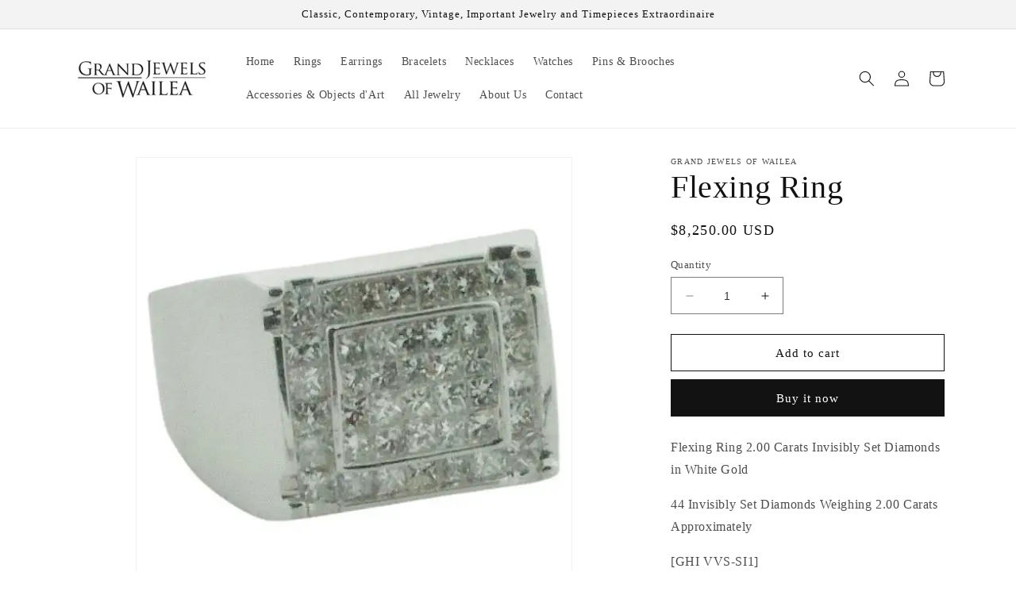

--- FILE ---
content_type: text/html; charset=utf-8
request_url: https://grandjewelsofwailea.com/products/flexing-ring
body_size: 23527
content:
<!doctype html>
<html class="no-js" lang="en">
  <head>
    <meta charset="utf-8">
    <meta http-equiv="X-UA-Compatible" content="IE=edge">
    <meta name="viewport" content="width=device-width,initial-scale=1">
    <meta name="theme-color" content="">
    <link rel="canonical" href="https://grandjewelsofwailea.com/products/flexing-ring">
    <link rel="preconnect" href="https://cdn.shopify.com" crossorigin><title>
      Flexing Ring
 &ndash; Grand Jewels of Wailea</title>

    
      <meta name="description" content="Flexing Ring 2.00 Carats Invisibly Set Diamonds in White Gold 44 Invisibly Set Diamonds Weighing 2.00 Carats Approximately [GHI VVS-SI1] [bright with no imperfections visible to the naked eye] Size 11.75 Can Be Mixed By Us Or Your Jeweler 16mm in Width">
    

    

<meta property="og:site_name" content="Grand Jewels of Wailea">
<meta property="og:url" content="https://grandjewelsofwailea.com/products/flexing-ring">
<meta property="og:title" content="Flexing Ring">
<meta property="og:type" content="product">
<meta property="og:description" content="Flexing Ring 2.00 Carats Invisibly Set Diamonds in White Gold 44 Invisibly Set Diamonds Weighing 2.00 Carats Approximately [GHI VVS-SI1] [bright with no imperfections visible to the naked eye] Size 11.75 Can Be Mixed By Us Or Your Jeweler 16mm in Width"><meta property="og:image" content="http://grandjewelsofwailea.com/cdn/shop/files/j_14784602_1644951400170_bg_processed_jpg.webp?v=1687813889">
  <meta property="og:image:secure_url" content="https://grandjewelsofwailea.com/cdn/shop/files/j_14784602_1644951400170_bg_processed_jpg.webp?v=1687813889">
  <meta property="og:image:width" content="558">
  <meta property="og:image:height" content="558"><meta property="og:price:amount" content="8,250.00">
  <meta property="og:price:currency" content="USD"><meta name="twitter:card" content="summary_large_image">
<meta name="twitter:title" content="Flexing Ring">
<meta name="twitter:description" content="Flexing Ring 2.00 Carats Invisibly Set Diamonds in White Gold 44 Invisibly Set Diamonds Weighing 2.00 Carats Approximately [GHI VVS-SI1] [bright with no imperfections visible to the naked eye] Size 11.75 Can Be Mixed By Us Or Your Jeweler 16mm in Width">


    <script src="//grandjewelsofwailea.com/cdn/shop/t/1/assets/constants.js?v=95358004781563950421684175413" defer="defer"></script>
    <script src="//grandjewelsofwailea.com/cdn/shop/t/1/assets/pubsub.js?v=2921868252632587581684175421" defer="defer"></script>
    <script src="//grandjewelsofwailea.com/cdn/shop/t/1/assets/global.js?v=127210358271191040921684175416" defer="defer"></script>
    <script>window.performance && window.performance.mark && window.performance.mark('shopify.content_for_header.start');</script><meta id="shopify-digital-wallet" name="shopify-digital-wallet" content="/76406784305/digital_wallets/dialog">
<meta name="shopify-checkout-api-token" content="e229316a858f00cd7d2c43979737d148">
<meta id="in-context-paypal-metadata" data-shop-id="76406784305" data-venmo-supported="true" data-environment="production" data-locale="en_US" data-paypal-v4="true" data-currency="USD">
<link rel="alternate" type="application/json+oembed" href="https://grandjewelsofwailea.com/products/flexing-ring.oembed">
<script async="async" src="/checkouts/internal/preloads.js?locale=en-US"></script>
<script id="shopify-features" type="application/json">{"accessToken":"e229316a858f00cd7d2c43979737d148","betas":["rich-media-storefront-analytics"],"domain":"grandjewelsofwailea.com","predictiveSearch":true,"shopId":76406784305,"locale":"en"}</script>
<script>var Shopify = Shopify || {};
Shopify.shop = "danielmoshifineart-2.myshopify.com";
Shopify.locale = "en";
Shopify.currency = {"active":"USD","rate":"1.0"};
Shopify.country = "US";
Shopify.theme = {"name":"Dawn","id":150054928689,"schema_name":"Dawn","schema_version":"9.0.0","theme_store_id":887,"role":"main"};
Shopify.theme.handle = "null";
Shopify.theme.style = {"id":null,"handle":null};
Shopify.cdnHost = "grandjewelsofwailea.com/cdn";
Shopify.routes = Shopify.routes || {};
Shopify.routes.root = "/";</script>
<script type="module">!function(o){(o.Shopify=o.Shopify||{}).modules=!0}(window);</script>
<script>!function(o){function n(){var o=[];function n(){o.push(Array.prototype.slice.apply(arguments))}return n.q=o,n}var t=o.Shopify=o.Shopify||{};t.loadFeatures=n(),t.autoloadFeatures=n()}(window);</script>
<script id="shop-js-analytics" type="application/json">{"pageType":"product"}</script>
<script defer="defer" async type="module" src="//grandjewelsofwailea.com/cdn/shopifycloud/shop-js/modules/v2/client.init-shop-cart-sync_BT-GjEfc.en.esm.js"></script>
<script defer="defer" async type="module" src="//grandjewelsofwailea.com/cdn/shopifycloud/shop-js/modules/v2/chunk.common_D58fp_Oc.esm.js"></script>
<script defer="defer" async type="module" src="//grandjewelsofwailea.com/cdn/shopifycloud/shop-js/modules/v2/chunk.modal_xMitdFEc.esm.js"></script>
<script type="module">
  await import("//grandjewelsofwailea.com/cdn/shopifycloud/shop-js/modules/v2/client.init-shop-cart-sync_BT-GjEfc.en.esm.js");
await import("//grandjewelsofwailea.com/cdn/shopifycloud/shop-js/modules/v2/chunk.common_D58fp_Oc.esm.js");
await import("//grandjewelsofwailea.com/cdn/shopifycloud/shop-js/modules/v2/chunk.modal_xMitdFEc.esm.js");

  window.Shopify.SignInWithShop?.initShopCartSync?.({"fedCMEnabled":true,"windoidEnabled":true});

</script>
<script id="__st">var __st={"a":76406784305,"offset":-36000,"reqid":"c58a7041-ac41-49ab-87b9-d5b24d88a94e-1769034612","pageurl":"grandjewelsofwailea.com\/products\/flexing-ring","u":"7117561bfb1d","p":"product","rtyp":"product","rid":8564357988657};</script>
<script>window.ShopifyPaypalV4VisibilityTracking = true;</script>
<script id="captcha-bootstrap">!function(){'use strict';const t='contact',e='account',n='new_comment',o=[[t,t],['blogs',n],['comments',n],[t,'customer']],c=[[e,'customer_login'],[e,'guest_login'],[e,'recover_customer_password'],[e,'create_customer']],r=t=>t.map((([t,e])=>`form[action*='/${t}']:not([data-nocaptcha='true']) input[name='form_type'][value='${e}']`)).join(','),a=t=>()=>t?[...document.querySelectorAll(t)].map((t=>t.form)):[];function s(){const t=[...o],e=r(t);return a(e)}const i='password',u='form_key',d=['recaptcha-v3-token','g-recaptcha-response','h-captcha-response',i],f=()=>{try{return window.sessionStorage}catch{return}},m='__shopify_v',_=t=>t.elements[u];function p(t,e,n=!1){try{const o=window.sessionStorage,c=JSON.parse(o.getItem(e)),{data:r}=function(t){const{data:e,action:n}=t;return t[m]||n?{data:e,action:n}:{data:t,action:n}}(c);for(const[e,n]of Object.entries(r))t.elements[e]&&(t.elements[e].value=n);n&&o.removeItem(e)}catch(o){console.error('form repopulation failed',{error:o})}}const l='form_type',E='cptcha';function T(t){t.dataset[E]=!0}const w=window,h=w.document,L='Shopify',v='ce_forms',y='captcha';let A=!1;((t,e)=>{const n=(g='f06e6c50-85a8-45c8-87d0-21a2b65856fe',I='https://cdn.shopify.com/shopifycloud/storefront-forms-hcaptcha/ce_storefront_forms_captcha_hcaptcha.v1.5.2.iife.js',D={infoText:'Protected by hCaptcha',privacyText:'Privacy',termsText:'Terms'},(t,e,n)=>{const o=w[L][v],c=o.bindForm;if(c)return c(t,g,e,D).then(n);var r;o.q.push([[t,g,e,D],n]),r=I,A||(h.body.append(Object.assign(h.createElement('script'),{id:'captcha-provider',async:!0,src:r})),A=!0)});var g,I,D;w[L]=w[L]||{},w[L][v]=w[L][v]||{},w[L][v].q=[],w[L][y]=w[L][y]||{},w[L][y].protect=function(t,e){n(t,void 0,e),T(t)},Object.freeze(w[L][y]),function(t,e,n,w,h,L){const[v,y,A,g]=function(t,e,n){const i=e?o:[],u=t?c:[],d=[...i,...u],f=r(d),m=r(i),_=r(d.filter((([t,e])=>n.includes(e))));return[a(f),a(m),a(_),s()]}(w,h,L),I=t=>{const e=t.target;return e instanceof HTMLFormElement?e:e&&e.form},D=t=>v().includes(t);t.addEventListener('submit',(t=>{const e=I(t);if(!e)return;const n=D(e)&&!e.dataset.hcaptchaBound&&!e.dataset.recaptchaBound,o=_(e),c=g().includes(e)&&(!o||!o.value);(n||c)&&t.preventDefault(),c&&!n&&(function(t){try{if(!f())return;!function(t){const e=f();if(!e)return;const n=_(t);if(!n)return;const o=n.value;o&&e.removeItem(o)}(t);const e=Array.from(Array(32),(()=>Math.random().toString(36)[2])).join('');!function(t,e){_(t)||t.append(Object.assign(document.createElement('input'),{type:'hidden',name:u})),t.elements[u].value=e}(t,e),function(t,e){const n=f();if(!n)return;const o=[...t.querySelectorAll(`input[type='${i}']`)].map((({name:t})=>t)),c=[...d,...o],r={};for(const[a,s]of new FormData(t).entries())c.includes(a)||(r[a]=s);n.setItem(e,JSON.stringify({[m]:1,action:t.action,data:r}))}(t,e)}catch(e){console.error('failed to persist form',e)}}(e),e.submit())}));const S=(t,e)=>{t&&!t.dataset[E]&&(n(t,e.some((e=>e===t))),T(t))};for(const o of['focusin','change'])t.addEventListener(o,(t=>{const e=I(t);D(e)&&S(e,y())}));const B=e.get('form_key'),M=e.get(l),P=B&&M;t.addEventListener('DOMContentLoaded',(()=>{const t=y();if(P)for(const e of t)e.elements[l].value===M&&p(e,B);[...new Set([...A(),...v().filter((t=>'true'===t.dataset.shopifyCaptcha))])].forEach((e=>S(e,t)))}))}(h,new URLSearchParams(w.location.search),n,t,e,['guest_login'])})(!0,!0)}();</script>
<script integrity="sha256-4kQ18oKyAcykRKYeNunJcIwy7WH5gtpwJnB7kiuLZ1E=" data-source-attribution="shopify.loadfeatures" defer="defer" src="//grandjewelsofwailea.com/cdn/shopifycloud/storefront/assets/storefront/load_feature-a0a9edcb.js" crossorigin="anonymous"></script>
<script data-source-attribution="shopify.dynamic_checkout.dynamic.init">var Shopify=Shopify||{};Shopify.PaymentButton=Shopify.PaymentButton||{isStorefrontPortableWallets:!0,init:function(){window.Shopify.PaymentButton.init=function(){};var t=document.createElement("script");t.src="https://grandjewelsofwailea.com/cdn/shopifycloud/portable-wallets/latest/portable-wallets.en.js",t.type="module",document.head.appendChild(t)}};
</script>
<script data-source-attribution="shopify.dynamic_checkout.buyer_consent">
  function portableWalletsHideBuyerConsent(e){var t=document.getElementById("shopify-buyer-consent"),n=document.getElementById("shopify-subscription-policy-button");t&&n&&(t.classList.add("hidden"),t.setAttribute("aria-hidden","true"),n.removeEventListener("click",e))}function portableWalletsShowBuyerConsent(e){var t=document.getElementById("shopify-buyer-consent"),n=document.getElementById("shopify-subscription-policy-button");t&&n&&(t.classList.remove("hidden"),t.removeAttribute("aria-hidden"),n.addEventListener("click",e))}window.Shopify?.PaymentButton&&(window.Shopify.PaymentButton.hideBuyerConsent=portableWalletsHideBuyerConsent,window.Shopify.PaymentButton.showBuyerConsent=portableWalletsShowBuyerConsent);
</script>
<script>
  function portableWalletsCleanup(e){e&&e.src&&console.error("Failed to load portable wallets script "+e.src);var t=document.querySelectorAll("shopify-accelerated-checkout .shopify-payment-button__skeleton, shopify-accelerated-checkout-cart .wallet-cart-button__skeleton"),e=document.getElementById("shopify-buyer-consent");for(let e=0;e<t.length;e++)t[e].remove();e&&e.remove()}function portableWalletsNotLoadedAsModule(e){e instanceof ErrorEvent&&"string"==typeof e.message&&e.message.includes("import.meta")&&"string"==typeof e.filename&&e.filename.includes("portable-wallets")&&(window.removeEventListener("error",portableWalletsNotLoadedAsModule),window.Shopify.PaymentButton.failedToLoad=e,"loading"===document.readyState?document.addEventListener("DOMContentLoaded",window.Shopify.PaymentButton.init):window.Shopify.PaymentButton.init())}window.addEventListener("error",portableWalletsNotLoadedAsModule);
</script>

<script type="module" src="https://grandjewelsofwailea.com/cdn/shopifycloud/portable-wallets/latest/portable-wallets.en.js" onError="portableWalletsCleanup(this)" crossorigin="anonymous"></script>
<script nomodule>
  document.addEventListener("DOMContentLoaded", portableWalletsCleanup);
</script>

<link id="shopify-accelerated-checkout-styles" rel="stylesheet" media="screen" href="https://grandjewelsofwailea.com/cdn/shopifycloud/portable-wallets/latest/accelerated-checkout-backwards-compat.css" crossorigin="anonymous">
<style id="shopify-accelerated-checkout-cart">
        #shopify-buyer-consent {
  margin-top: 1em;
  display: inline-block;
  width: 100%;
}

#shopify-buyer-consent.hidden {
  display: none;
}

#shopify-subscription-policy-button {
  background: none;
  border: none;
  padding: 0;
  text-decoration: underline;
  font-size: inherit;
  cursor: pointer;
}

#shopify-subscription-policy-button::before {
  box-shadow: none;
}

      </style>
<script id="sections-script" data-sections="header" defer="defer" src="//grandjewelsofwailea.com/cdn/shop/t/1/compiled_assets/scripts.js?v=38"></script>
<script>window.performance && window.performance.mark && window.performance.mark('shopify.content_for_header.end');</script>


    <style data-shopify>
      
      
      
      
      

      :root {
        --font-body-family: "New York", Iowan Old Style, Apple Garamond, Baskerville, Times New Roman, Droid Serif, Times, Source Serif Pro, serif, Apple Color Emoji, Segoe UI Emoji, Segoe UI Symbol;
        --font-body-style: normal;
        --font-body-weight: 400;
        --font-body-weight-bold: 700;

        --font-heading-family: "New York", Iowan Old Style, Apple Garamond, Baskerville, Times New Roman, Droid Serif, Times, Source Serif Pro, serif, Apple Color Emoji, Segoe UI Emoji, Segoe UI Symbol;
        --font-heading-style: normal;
        --font-heading-weight: 400;

        --font-body-scale: 1.0;
        --font-heading-scale: 1.0;

        --color-base-text: 18, 18, 18;
        --color-shadow: 18, 18, 18;
        --color-base-background-1: 255, 255, 255;
        --color-base-background-2: 243, 243, 243;
        --color-base-solid-button-labels: 255, 255, 255;
        --color-base-outline-button-labels: 18, 18, 18;
        --color-base-accent-1: 18, 18, 18;
        --color-base-accent-2: 51, 79, 180;
        --payment-terms-background-color: #ffffff;

        --gradient-base-background-1: #ffffff;
        --gradient-base-background-2: #f3f3f3;
        --gradient-base-accent-1: #121212;
        --gradient-base-accent-2: #334fb4;

        --media-padding: px;
        --media-border-opacity: 0.05;
        --media-border-width: 1px;
        --media-radius: 0px;
        --media-shadow-opacity: 0.0;
        --media-shadow-horizontal-offset: 0px;
        --media-shadow-vertical-offset: 4px;
        --media-shadow-blur-radius: 5px;
        --media-shadow-visible: 0;

        --page-width: 120rem;
        --page-width-margin: 0rem;

        --product-card-image-padding: 0.0rem;
        --product-card-corner-radius: 0.0rem;
        --product-card-text-alignment: left;
        --product-card-border-width: 0.0rem;
        --product-card-border-opacity: 0.1;
        --product-card-shadow-opacity: 0.0;
        --product-card-shadow-visible: 0;
        --product-card-shadow-horizontal-offset: 0.0rem;
        --product-card-shadow-vertical-offset: 0.4rem;
        --product-card-shadow-blur-radius: 0.5rem;

        --collection-card-image-padding: 0.0rem;
        --collection-card-corner-radius: 0.0rem;
        --collection-card-text-alignment: left;
        --collection-card-border-width: 0.0rem;
        --collection-card-border-opacity: 0.1;
        --collection-card-shadow-opacity: 0.0;
        --collection-card-shadow-visible: 0;
        --collection-card-shadow-horizontal-offset: 0.0rem;
        --collection-card-shadow-vertical-offset: 0.4rem;
        --collection-card-shadow-blur-radius: 0.5rem;

        --blog-card-image-padding: 0.0rem;
        --blog-card-corner-radius: 0.0rem;
        --blog-card-text-alignment: left;
        --blog-card-border-width: 0.0rem;
        --blog-card-border-opacity: 0.1;
        --blog-card-shadow-opacity: 0.0;
        --blog-card-shadow-visible: 0;
        --blog-card-shadow-horizontal-offset: 0.0rem;
        --blog-card-shadow-vertical-offset: 0.4rem;
        --blog-card-shadow-blur-radius: 0.5rem;

        --badge-corner-radius: 4.0rem;

        --popup-border-width: 1px;
        --popup-border-opacity: 0.1;
        --popup-corner-radius: 0px;
        --popup-shadow-opacity: 0.0;
        --popup-shadow-horizontal-offset: 0px;
        --popup-shadow-vertical-offset: 4px;
        --popup-shadow-blur-radius: 5px;

        --drawer-border-width: 1px;
        --drawer-border-opacity: 0.1;
        --drawer-shadow-opacity: 0.0;
        --drawer-shadow-horizontal-offset: 0px;
        --drawer-shadow-vertical-offset: 4px;
        --drawer-shadow-blur-radius: 5px;

        --spacing-sections-desktop: 0px;
        --spacing-sections-mobile: 0px;

        --grid-desktop-vertical-spacing: 8px;
        --grid-desktop-horizontal-spacing: 8px;
        --grid-mobile-vertical-spacing: 4px;
        --grid-mobile-horizontal-spacing: 4px;

        --text-boxes-border-opacity: 0.1;
        --text-boxes-border-width: 0px;
        --text-boxes-radius: 0px;
        --text-boxes-shadow-opacity: 0.0;
        --text-boxes-shadow-visible: 0;
        --text-boxes-shadow-horizontal-offset: 0px;
        --text-boxes-shadow-vertical-offset: 4px;
        --text-boxes-shadow-blur-radius: 5px;

        --buttons-radius: 0px;
        --buttons-radius-outset: 0px;
        --buttons-border-width: 1px;
        --buttons-border-opacity: 1.0;
        --buttons-shadow-opacity: 0.0;
        --buttons-shadow-visible: 0;
        --buttons-shadow-horizontal-offset: 0px;
        --buttons-shadow-vertical-offset: 4px;
        --buttons-shadow-blur-radius: 5px;
        --buttons-border-offset: 0px;

        --inputs-radius: 0px;
        --inputs-border-width: 1px;
        --inputs-border-opacity: 0.55;
        --inputs-shadow-opacity: 0.0;
        --inputs-shadow-horizontal-offset: 0px;
        --inputs-margin-offset: 0px;
        --inputs-shadow-vertical-offset: 4px;
        --inputs-shadow-blur-radius: 5px;
        --inputs-radius-outset: 0px;

        --variant-pills-radius: 40px;
        --variant-pills-border-width: 1px;
        --variant-pills-border-opacity: 0.55;
        --variant-pills-shadow-opacity: 0.0;
        --variant-pills-shadow-horizontal-offset: 0px;
        --variant-pills-shadow-vertical-offset: 4px;
        --variant-pills-shadow-blur-radius: 5px;
      }

      *,
      *::before,
      *::after {
        box-sizing: inherit;
      }

      html {
        box-sizing: border-box;
        font-size: calc(var(--font-body-scale) * 62.5%);
        height: 100%;
      }

      body {
        display: grid;
        grid-template-rows: auto auto 1fr auto;
        grid-template-columns: 100%;
        min-height: 100%;
        margin: 0;
        font-size: 1.5rem;
        letter-spacing: 0.06rem;
        line-height: calc(1 + 0.8 / var(--font-body-scale));
        font-family: var(--font-body-family);
        font-style: var(--font-body-style);
        font-weight: var(--font-body-weight);
      }

      @media screen and (min-width: 750px) {
        body {
          font-size: 1.6rem;
        }
      }
    </style>

    <link href="//grandjewelsofwailea.com/cdn/shop/t/1/assets/base.css?v=140624990073879848751684175395" rel="stylesheet" type="text/css" media="all" />
<link rel="stylesheet" href="//grandjewelsofwailea.com/cdn/shop/t/1/assets/component-predictive-search.css?v=85913294783299393391684175409" media="print" onload="this.media='all'"><script>document.documentElement.className = document.documentElement.className.replace('no-js', 'js');
    if (Shopify.designMode) {
      document.documentElement.classList.add('shopify-design-mode');
    }
    </script>
  <link href="https://monorail-edge.shopifysvc.com" rel="dns-prefetch">
<script>(function(){if ("sendBeacon" in navigator && "performance" in window) {try {var session_token_from_headers = performance.getEntriesByType('navigation')[0].serverTiming.find(x => x.name == '_s').description;} catch {var session_token_from_headers = undefined;}var session_cookie_matches = document.cookie.match(/_shopify_s=([^;]*)/);var session_token_from_cookie = session_cookie_matches && session_cookie_matches.length === 2 ? session_cookie_matches[1] : "";var session_token = session_token_from_headers || session_token_from_cookie || "";function handle_abandonment_event(e) {var entries = performance.getEntries().filter(function(entry) {return /monorail-edge.shopifysvc.com/.test(entry.name);});if (!window.abandonment_tracked && entries.length === 0) {window.abandonment_tracked = true;var currentMs = Date.now();var navigation_start = performance.timing.navigationStart;var payload = {shop_id: 76406784305,url: window.location.href,navigation_start,duration: currentMs - navigation_start,session_token,page_type: "product"};window.navigator.sendBeacon("https://monorail-edge.shopifysvc.com/v1/produce", JSON.stringify({schema_id: "online_store_buyer_site_abandonment/1.1",payload: payload,metadata: {event_created_at_ms: currentMs,event_sent_at_ms: currentMs}}));}}window.addEventListener('pagehide', handle_abandonment_event);}}());</script>
<script id="web-pixels-manager-setup">(function e(e,d,r,n,o){if(void 0===o&&(o={}),!Boolean(null===(a=null===(i=window.Shopify)||void 0===i?void 0:i.analytics)||void 0===a?void 0:a.replayQueue)){var i,a;window.Shopify=window.Shopify||{};var t=window.Shopify;t.analytics=t.analytics||{};var s=t.analytics;s.replayQueue=[],s.publish=function(e,d,r){return s.replayQueue.push([e,d,r]),!0};try{self.performance.mark("wpm:start")}catch(e){}var l=function(){var e={modern:/Edge?\/(1{2}[4-9]|1[2-9]\d|[2-9]\d{2}|\d{4,})\.\d+(\.\d+|)|Firefox\/(1{2}[4-9]|1[2-9]\d|[2-9]\d{2}|\d{4,})\.\d+(\.\d+|)|Chrom(ium|e)\/(9{2}|\d{3,})\.\d+(\.\d+|)|(Maci|X1{2}).+ Version\/(15\.\d+|(1[6-9]|[2-9]\d|\d{3,})\.\d+)([,.]\d+|)( \(\w+\)|)( Mobile\/\w+|) Safari\/|Chrome.+OPR\/(9{2}|\d{3,})\.\d+\.\d+|(CPU[ +]OS|iPhone[ +]OS|CPU[ +]iPhone|CPU IPhone OS|CPU iPad OS)[ +]+(15[._]\d+|(1[6-9]|[2-9]\d|\d{3,})[._]\d+)([._]\d+|)|Android:?[ /-](13[3-9]|1[4-9]\d|[2-9]\d{2}|\d{4,})(\.\d+|)(\.\d+|)|Android.+Firefox\/(13[5-9]|1[4-9]\d|[2-9]\d{2}|\d{4,})\.\d+(\.\d+|)|Android.+Chrom(ium|e)\/(13[3-9]|1[4-9]\d|[2-9]\d{2}|\d{4,})\.\d+(\.\d+|)|SamsungBrowser\/([2-9]\d|\d{3,})\.\d+/,legacy:/Edge?\/(1[6-9]|[2-9]\d|\d{3,})\.\d+(\.\d+|)|Firefox\/(5[4-9]|[6-9]\d|\d{3,})\.\d+(\.\d+|)|Chrom(ium|e)\/(5[1-9]|[6-9]\d|\d{3,})\.\d+(\.\d+|)([\d.]+$|.*Safari\/(?![\d.]+ Edge\/[\d.]+$))|(Maci|X1{2}).+ Version\/(10\.\d+|(1[1-9]|[2-9]\d|\d{3,})\.\d+)([,.]\d+|)( \(\w+\)|)( Mobile\/\w+|) Safari\/|Chrome.+OPR\/(3[89]|[4-9]\d|\d{3,})\.\d+\.\d+|(CPU[ +]OS|iPhone[ +]OS|CPU[ +]iPhone|CPU IPhone OS|CPU iPad OS)[ +]+(10[._]\d+|(1[1-9]|[2-9]\d|\d{3,})[._]\d+)([._]\d+|)|Android:?[ /-](13[3-9]|1[4-9]\d|[2-9]\d{2}|\d{4,})(\.\d+|)(\.\d+|)|Mobile Safari.+OPR\/([89]\d|\d{3,})\.\d+\.\d+|Android.+Firefox\/(13[5-9]|1[4-9]\d|[2-9]\d{2}|\d{4,})\.\d+(\.\d+|)|Android.+Chrom(ium|e)\/(13[3-9]|1[4-9]\d|[2-9]\d{2}|\d{4,})\.\d+(\.\d+|)|Android.+(UC? ?Browser|UCWEB|U3)[ /]?(15\.([5-9]|\d{2,})|(1[6-9]|[2-9]\d|\d{3,})\.\d+)\.\d+|SamsungBrowser\/(5\.\d+|([6-9]|\d{2,})\.\d+)|Android.+MQ{2}Browser\/(14(\.(9|\d{2,})|)|(1[5-9]|[2-9]\d|\d{3,})(\.\d+|))(\.\d+|)|K[Aa][Ii]OS\/(3\.\d+|([4-9]|\d{2,})\.\d+)(\.\d+|)/},d=e.modern,r=e.legacy,n=navigator.userAgent;return n.match(d)?"modern":n.match(r)?"legacy":"unknown"}(),u="modern"===l?"modern":"legacy",c=(null!=n?n:{modern:"",legacy:""})[u],f=function(e){return[e.baseUrl,"/wpm","/b",e.hashVersion,"modern"===e.buildTarget?"m":"l",".js"].join("")}({baseUrl:d,hashVersion:r,buildTarget:u}),m=function(e){var d=e.version,r=e.bundleTarget,n=e.surface,o=e.pageUrl,i=e.monorailEndpoint;return{emit:function(e){var a=e.status,t=e.errorMsg,s=(new Date).getTime(),l=JSON.stringify({metadata:{event_sent_at_ms:s},events:[{schema_id:"web_pixels_manager_load/3.1",payload:{version:d,bundle_target:r,page_url:o,status:a,surface:n,error_msg:t},metadata:{event_created_at_ms:s}}]});if(!i)return console&&console.warn&&console.warn("[Web Pixels Manager] No Monorail endpoint provided, skipping logging."),!1;try{return self.navigator.sendBeacon.bind(self.navigator)(i,l)}catch(e){}var u=new XMLHttpRequest;try{return u.open("POST",i,!0),u.setRequestHeader("Content-Type","text/plain"),u.send(l),!0}catch(e){return console&&console.warn&&console.warn("[Web Pixels Manager] Got an unhandled error while logging to Monorail."),!1}}}}({version:r,bundleTarget:l,surface:e.surface,pageUrl:self.location.href,monorailEndpoint:e.monorailEndpoint});try{o.browserTarget=l,function(e){var d=e.src,r=e.async,n=void 0===r||r,o=e.onload,i=e.onerror,a=e.sri,t=e.scriptDataAttributes,s=void 0===t?{}:t,l=document.createElement("script"),u=document.querySelector("head"),c=document.querySelector("body");if(l.async=n,l.src=d,a&&(l.integrity=a,l.crossOrigin="anonymous"),s)for(var f in s)if(Object.prototype.hasOwnProperty.call(s,f))try{l.dataset[f]=s[f]}catch(e){}if(o&&l.addEventListener("load",o),i&&l.addEventListener("error",i),u)u.appendChild(l);else{if(!c)throw new Error("Did not find a head or body element to append the script");c.appendChild(l)}}({src:f,async:!0,onload:function(){if(!function(){var e,d;return Boolean(null===(d=null===(e=window.Shopify)||void 0===e?void 0:e.analytics)||void 0===d?void 0:d.initialized)}()){var d=window.webPixelsManager.init(e)||void 0;if(d){var r=window.Shopify.analytics;r.replayQueue.forEach((function(e){var r=e[0],n=e[1],o=e[2];d.publishCustomEvent(r,n,o)})),r.replayQueue=[],r.publish=d.publishCustomEvent,r.visitor=d.visitor,r.initialized=!0}}},onerror:function(){return m.emit({status:"failed",errorMsg:"".concat(f," has failed to load")})},sri:function(e){var d=/^sha384-[A-Za-z0-9+/=]+$/;return"string"==typeof e&&d.test(e)}(c)?c:"",scriptDataAttributes:o}),m.emit({status:"loading"})}catch(e){m.emit({status:"failed",errorMsg:(null==e?void 0:e.message)||"Unknown error"})}}})({shopId: 76406784305,storefrontBaseUrl: "https://grandjewelsofwailea.com",extensionsBaseUrl: "https://extensions.shopifycdn.com/cdn/shopifycloud/web-pixels-manager",monorailEndpoint: "https://monorail-edge.shopifysvc.com/unstable/produce_batch",surface: "storefront-renderer",enabledBetaFlags: ["2dca8a86"],webPixelsConfigList: [{"id":"shopify-app-pixel","configuration":"{}","eventPayloadVersion":"v1","runtimeContext":"STRICT","scriptVersion":"0450","apiClientId":"shopify-pixel","type":"APP","privacyPurposes":["ANALYTICS","MARKETING"]},{"id":"shopify-custom-pixel","eventPayloadVersion":"v1","runtimeContext":"LAX","scriptVersion":"0450","apiClientId":"shopify-pixel","type":"CUSTOM","privacyPurposes":["ANALYTICS","MARKETING"]}],isMerchantRequest: false,initData: {"shop":{"name":"Grand Jewels of Wailea","paymentSettings":{"currencyCode":"USD"},"myshopifyDomain":"danielmoshifineart-2.myshopify.com","countryCode":"US","storefrontUrl":"https:\/\/grandjewelsofwailea.com"},"customer":null,"cart":null,"checkout":null,"productVariants":[{"price":{"amount":8250.0,"currencyCode":"USD"},"product":{"title":"Flexing Ring","vendor":"Grand Jewels of Wailea","id":"8564357988657","untranslatedTitle":"Flexing Ring","url":"\/products\/flexing-ring","type":""},"id":"45682436931889","image":{"src":"\/\/grandjewelsofwailea.com\/cdn\/shop\/files\/j_14784602_1644951400170_bg_processed_jpg.webp?v=1687813889"},"sku":"","title":"Default Title","untranslatedTitle":"Default Title"}],"purchasingCompany":null},},"https://grandjewelsofwailea.com/cdn","fcfee988w5aeb613cpc8e4bc33m6693e112",{"modern":"","legacy":""},{"shopId":"76406784305","storefrontBaseUrl":"https:\/\/grandjewelsofwailea.com","extensionBaseUrl":"https:\/\/extensions.shopifycdn.com\/cdn\/shopifycloud\/web-pixels-manager","surface":"storefront-renderer","enabledBetaFlags":"[\"2dca8a86\"]","isMerchantRequest":"false","hashVersion":"fcfee988w5aeb613cpc8e4bc33m6693e112","publish":"custom","events":"[[\"page_viewed\",{}],[\"product_viewed\",{\"productVariant\":{\"price\":{\"amount\":8250.0,\"currencyCode\":\"USD\"},\"product\":{\"title\":\"Flexing Ring\",\"vendor\":\"Grand Jewels of Wailea\",\"id\":\"8564357988657\",\"untranslatedTitle\":\"Flexing Ring\",\"url\":\"\/products\/flexing-ring\",\"type\":\"\"},\"id\":\"45682436931889\",\"image\":{\"src\":\"\/\/grandjewelsofwailea.com\/cdn\/shop\/files\/j_14784602_1644951400170_bg_processed_jpg.webp?v=1687813889\"},\"sku\":\"\",\"title\":\"Default Title\",\"untranslatedTitle\":\"Default Title\"}}]]"});</script><script>
  window.ShopifyAnalytics = window.ShopifyAnalytics || {};
  window.ShopifyAnalytics.meta = window.ShopifyAnalytics.meta || {};
  window.ShopifyAnalytics.meta.currency = 'USD';
  var meta = {"product":{"id":8564357988657,"gid":"gid:\/\/shopify\/Product\/8564357988657","vendor":"Grand Jewels of Wailea","type":"","handle":"flexing-ring","variants":[{"id":45682436931889,"price":825000,"name":"Flexing Ring","public_title":null,"sku":""}],"remote":false},"page":{"pageType":"product","resourceType":"product","resourceId":8564357988657,"requestId":"c58a7041-ac41-49ab-87b9-d5b24d88a94e-1769034612"}};
  for (var attr in meta) {
    window.ShopifyAnalytics.meta[attr] = meta[attr];
  }
</script>
<script class="analytics">
  (function () {
    var customDocumentWrite = function(content) {
      var jquery = null;

      if (window.jQuery) {
        jquery = window.jQuery;
      } else if (window.Checkout && window.Checkout.$) {
        jquery = window.Checkout.$;
      }

      if (jquery) {
        jquery('body').append(content);
      }
    };

    var hasLoggedConversion = function(token) {
      if (token) {
        return document.cookie.indexOf('loggedConversion=' + token) !== -1;
      }
      return false;
    }

    var setCookieIfConversion = function(token) {
      if (token) {
        var twoMonthsFromNow = new Date(Date.now());
        twoMonthsFromNow.setMonth(twoMonthsFromNow.getMonth() + 2);

        document.cookie = 'loggedConversion=' + token + '; expires=' + twoMonthsFromNow;
      }
    }

    var trekkie = window.ShopifyAnalytics.lib = window.trekkie = window.trekkie || [];
    if (trekkie.integrations) {
      return;
    }
    trekkie.methods = [
      'identify',
      'page',
      'ready',
      'track',
      'trackForm',
      'trackLink'
    ];
    trekkie.factory = function(method) {
      return function() {
        var args = Array.prototype.slice.call(arguments);
        args.unshift(method);
        trekkie.push(args);
        return trekkie;
      };
    };
    for (var i = 0; i < trekkie.methods.length; i++) {
      var key = trekkie.methods[i];
      trekkie[key] = trekkie.factory(key);
    }
    trekkie.load = function(config) {
      trekkie.config = config || {};
      trekkie.config.initialDocumentCookie = document.cookie;
      var first = document.getElementsByTagName('script')[0];
      var script = document.createElement('script');
      script.type = 'text/javascript';
      script.onerror = function(e) {
        var scriptFallback = document.createElement('script');
        scriptFallback.type = 'text/javascript';
        scriptFallback.onerror = function(error) {
                var Monorail = {
      produce: function produce(monorailDomain, schemaId, payload) {
        var currentMs = new Date().getTime();
        var event = {
          schema_id: schemaId,
          payload: payload,
          metadata: {
            event_created_at_ms: currentMs,
            event_sent_at_ms: currentMs
          }
        };
        return Monorail.sendRequest("https://" + monorailDomain + "/v1/produce", JSON.stringify(event));
      },
      sendRequest: function sendRequest(endpointUrl, payload) {
        // Try the sendBeacon API
        if (window && window.navigator && typeof window.navigator.sendBeacon === 'function' && typeof window.Blob === 'function' && !Monorail.isIos12()) {
          var blobData = new window.Blob([payload], {
            type: 'text/plain'
          });

          if (window.navigator.sendBeacon(endpointUrl, blobData)) {
            return true;
          } // sendBeacon was not successful

        } // XHR beacon

        var xhr = new XMLHttpRequest();

        try {
          xhr.open('POST', endpointUrl);
          xhr.setRequestHeader('Content-Type', 'text/plain');
          xhr.send(payload);
        } catch (e) {
          console.log(e);
        }

        return false;
      },
      isIos12: function isIos12() {
        return window.navigator.userAgent.lastIndexOf('iPhone; CPU iPhone OS 12_') !== -1 || window.navigator.userAgent.lastIndexOf('iPad; CPU OS 12_') !== -1;
      }
    };
    Monorail.produce('monorail-edge.shopifysvc.com',
      'trekkie_storefront_load_errors/1.1',
      {shop_id: 76406784305,
      theme_id: 150054928689,
      app_name: "storefront",
      context_url: window.location.href,
      source_url: "//grandjewelsofwailea.com/cdn/s/trekkie.storefront.9615f8e10e499e09ff0451d383e936edfcfbbf47.min.js"});

        };
        scriptFallback.async = true;
        scriptFallback.src = '//grandjewelsofwailea.com/cdn/s/trekkie.storefront.9615f8e10e499e09ff0451d383e936edfcfbbf47.min.js';
        first.parentNode.insertBefore(scriptFallback, first);
      };
      script.async = true;
      script.src = '//grandjewelsofwailea.com/cdn/s/trekkie.storefront.9615f8e10e499e09ff0451d383e936edfcfbbf47.min.js';
      first.parentNode.insertBefore(script, first);
    };
    trekkie.load(
      {"Trekkie":{"appName":"storefront","development":false,"defaultAttributes":{"shopId":76406784305,"isMerchantRequest":null,"themeId":150054928689,"themeCityHash":"2873203246375361020","contentLanguage":"en","currency":"USD","eventMetadataId":"ef1625aa-e475-4e3a-899f-6125972b0efa"},"isServerSideCookieWritingEnabled":true,"monorailRegion":"shop_domain","enabledBetaFlags":["65f19447"]},"Session Attribution":{},"S2S":{"facebookCapiEnabled":false,"source":"trekkie-storefront-renderer","apiClientId":580111}}
    );

    var loaded = false;
    trekkie.ready(function() {
      if (loaded) return;
      loaded = true;

      window.ShopifyAnalytics.lib = window.trekkie;

      var originalDocumentWrite = document.write;
      document.write = customDocumentWrite;
      try { window.ShopifyAnalytics.merchantGoogleAnalytics.call(this); } catch(error) {};
      document.write = originalDocumentWrite;

      window.ShopifyAnalytics.lib.page(null,{"pageType":"product","resourceType":"product","resourceId":8564357988657,"requestId":"c58a7041-ac41-49ab-87b9-d5b24d88a94e-1769034612","shopifyEmitted":true});

      var match = window.location.pathname.match(/checkouts\/(.+)\/(thank_you|post_purchase)/)
      var token = match? match[1]: undefined;
      if (!hasLoggedConversion(token)) {
        setCookieIfConversion(token);
        window.ShopifyAnalytics.lib.track("Viewed Product",{"currency":"USD","variantId":45682436931889,"productId":8564357988657,"productGid":"gid:\/\/shopify\/Product\/8564357988657","name":"Flexing Ring","price":"8250.00","sku":"","brand":"Grand Jewels of Wailea","variant":null,"category":"","nonInteraction":true,"remote":false},undefined,undefined,{"shopifyEmitted":true});
      window.ShopifyAnalytics.lib.track("monorail:\/\/trekkie_storefront_viewed_product\/1.1",{"currency":"USD","variantId":45682436931889,"productId":8564357988657,"productGid":"gid:\/\/shopify\/Product\/8564357988657","name":"Flexing Ring","price":"8250.00","sku":"","brand":"Grand Jewels of Wailea","variant":null,"category":"","nonInteraction":true,"remote":false,"referer":"https:\/\/grandjewelsofwailea.com\/products\/flexing-ring"});
      }
    });


        var eventsListenerScript = document.createElement('script');
        eventsListenerScript.async = true;
        eventsListenerScript.src = "//grandjewelsofwailea.com/cdn/shopifycloud/storefront/assets/shop_events_listener-3da45d37.js";
        document.getElementsByTagName('head')[0].appendChild(eventsListenerScript);

})();</script>
<script
  defer
  src="https://grandjewelsofwailea.com/cdn/shopifycloud/perf-kit/shopify-perf-kit-3.0.4.min.js"
  data-application="storefront-renderer"
  data-shop-id="76406784305"
  data-render-region="gcp-us-central1"
  data-page-type="product"
  data-theme-instance-id="150054928689"
  data-theme-name="Dawn"
  data-theme-version="9.0.0"
  data-monorail-region="shop_domain"
  data-resource-timing-sampling-rate="10"
  data-shs="true"
  data-shs-beacon="true"
  data-shs-export-with-fetch="true"
  data-shs-logs-sample-rate="1"
  data-shs-beacon-endpoint="https://grandjewelsofwailea.com/api/collect"
></script>
</head>

  <body class="gradient">
    <a class="skip-to-content-link button visually-hidden" href="#MainContent">
      Skip to content
    </a><!-- BEGIN sections: header-group -->
<div id="shopify-section-sections--19063790502193__announcement-bar" class="shopify-section shopify-section-group-header-group announcement-bar-section"><div class="announcement-bar color-background-2 gradient" role="region" aria-label="Announcement" ><div class="page-width">
                <p class="announcement-bar__message center h5">
                  <span>Classic, Contemporary, Vintage, Important Jewelry and Timepieces Extraordinaire</span></p>
              </div></div>
</div><div id="shopify-section-sections--19063790502193__header" class="shopify-section shopify-section-group-header-group section-header"><link rel="stylesheet" href="//grandjewelsofwailea.com/cdn/shop/t/1/assets/component-list-menu.css?v=151968516119678728991684175403" media="print" onload="this.media='all'">
<link rel="stylesheet" href="//grandjewelsofwailea.com/cdn/shop/t/1/assets/component-search.css?v=184225813856820874251684175411" media="print" onload="this.media='all'">
<link rel="stylesheet" href="//grandjewelsofwailea.com/cdn/shop/t/1/assets/component-menu-drawer.css?v=94074963897493609391684175406" media="print" onload="this.media='all'">
<link rel="stylesheet" href="//grandjewelsofwailea.com/cdn/shop/t/1/assets/component-cart-notification.css?v=108833082844665799571684175400" media="print" onload="this.media='all'">
<link rel="stylesheet" href="//grandjewelsofwailea.com/cdn/shop/t/1/assets/component-cart-items.css?v=29412722223528841861684175399" media="print" onload="this.media='all'"><link rel="stylesheet" href="//grandjewelsofwailea.com/cdn/shop/t/1/assets/component-price.css?v=65402837579211014041684175409" media="print" onload="this.media='all'">
  <link rel="stylesheet" href="//grandjewelsofwailea.com/cdn/shop/t/1/assets/component-loading-overlay.css?v=167310470843593579841684175405" media="print" onload="this.media='all'"><noscript><link href="//grandjewelsofwailea.com/cdn/shop/t/1/assets/component-list-menu.css?v=151968516119678728991684175403" rel="stylesheet" type="text/css" media="all" /></noscript>
<noscript><link href="//grandjewelsofwailea.com/cdn/shop/t/1/assets/component-search.css?v=184225813856820874251684175411" rel="stylesheet" type="text/css" media="all" /></noscript>
<noscript><link href="//grandjewelsofwailea.com/cdn/shop/t/1/assets/component-menu-drawer.css?v=94074963897493609391684175406" rel="stylesheet" type="text/css" media="all" /></noscript>
<noscript><link href="//grandjewelsofwailea.com/cdn/shop/t/1/assets/component-cart-notification.css?v=108833082844665799571684175400" rel="stylesheet" type="text/css" media="all" /></noscript>
<noscript><link href="//grandjewelsofwailea.com/cdn/shop/t/1/assets/component-cart-items.css?v=29412722223528841861684175399" rel="stylesheet" type="text/css" media="all" /></noscript>

<style>
  header-drawer {
    justify-self: start;
    margin-left: -1.2rem;
  }@media screen and (min-width: 990px) {
      header-drawer {
        display: none;
      }
    }.menu-drawer-container {
    display: flex;
  }

  .list-menu {
    list-style: none;
    padding: 0;
    margin: 0;
  }

  .list-menu--inline {
    display: inline-flex;
    flex-wrap: wrap;
  }

  summary.list-menu__item {
    padding-right: 2.7rem;
  }

  .list-menu__item {
    display: flex;
    align-items: center;
    line-height: calc(1 + 0.3 / var(--font-body-scale));
  }

  .list-menu__item--link {
    text-decoration: none;
    padding-bottom: 1rem;
    padding-top: 1rem;
    line-height: calc(1 + 0.8 / var(--font-body-scale));
  }

  @media screen and (min-width: 750px) {
    .list-menu__item--link {
      padding-bottom: 0.5rem;
      padding-top: 0.5rem;
    }
  }
</style><style data-shopify>.header {
    padding-top: 10px;
    padding-bottom: 10px;
  }

  .section-header {
    position: sticky; /* This is for fixing a Safari z-index issue. PR #2147 */
    margin-bottom: 0px;
  }

  @media screen and (min-width: 750px) {
    .section-header {
      margin-bottom: 0px;
    }
  }

  @media screen and (min-width: 990px) {
    .header {
      padding-top: 20px;
      padding-bottom: 20px;
    }
  }</style><script src="//grandjewelsofwailea.com/cdn/shop/t/1/assets/details-disclosure.js?v=153497636716254413831684175414" defer="defer"></script>
<script src="//grandjewelsofwailea.com/cdn/shop/t/1/assets/details-modal.js?v=4511761896672669691684175415" defer="defer"></script>
<script src="//grandjewelsofwailea.com/cdn/shop/t/1/assets/cart-notification.js?v=160453272920806432391684175396" defer="defer"></script>
<script src="//grandjewelsofwailea.com/cdn/shop/t/1/assets/search-form.js?v=113639710312857635801684175423" defer="defer"></script><svg xmlns="http://www.w3.org/2000/svg" class="hidden">
  <symbol id="icon-search" viewbox="0 0 18 19" fill="none">
    <path fill-rule="evenodd" clip-rule="evenodd" d="M11.03 11.68A5.784 5.784 0 112.85 3.5a5.784 5.784 0 018.18 8.18zm.26 1.12a6.78 6.78 0 11.72-.7l5.4 5.4a.5.5 0 11-.71.7l-5.41-5.4z" fill="currentColor"/>
  </symbol>

  <symbol id="icon-reset" class="icon icon-close"  fill="none" viewBox="0 0 18 18" stroke="currentColor">
    <circle r="8.5" cy="9" cx="9" stroke-opacity="0.2"/>
    <path d="M6.82972 6.82915L1.17193 1.17097" stroke-linecap="round" stroke-linejoin="round" transform="translate(5 5)"/>
    <path d="M1.22896 6.88502L6.77288 1.11523" stroke-linecap="round" stroke-linejoin="round" transform="translate(5 5)"/>
  </symbol>

  <symbol id="icon-close" class="icon icon-close" fill="none" viewBox="0 0 18 17">
    <path d="M.865 15.978a.5.5 0 00.707.707l7.433-7.431 7.579 7.282a.501.501 0 00.846-.37.5.5 0 00-.153-.351L9.712 8.546l7.417-7.416a.5.5 0 10-.707-.708L8.991 7.853 1.413.573a.5.5 0 10-.693.72l7.563 7.268-7.418 7.417z" fill="currentColor">
  </symbol>
</svg><sticky-header data-sticky-type="on-scroll-up" class="header-wrapper color-background-1 gradient header-wrapper--border-bottom">
  <header class="header header--middle-left header--mobile-center page-width header--has-menu"><header-drawer data-breakpoint="tablet">
        <details id="Details-menu-drawer-container" class="menu-drawer-container">
          <summary class="header__icon header__icon--menu header__icon--summary link focus-inset" aria-label="Menu">
            <span>
              <svg
  xmlns="http://www.w3.org/2000/svg"
  aria-hidden="true"
  focusable="false"
  class="icon icon-hamburger"
  fill="none"
  viewBox="0 0 18 16"
>
  <path d="M1 .5a.5.5 0 100 1h15.71a.5.5 0 000-1H1zM.5 8a.5.5 0 01.5-.5h15.71a.5.5 0 010 1H1A.5.5 0 01.5 8zm0 7a.5.5 0 01.5-.5h15.71a.5.5 0 010 1H1a.5.5 0 01-.5-.5z" fill="currentColor">
</svg>

              <svg
  xmlns="http://www.w3.org/2000/svg"
  aria-hidden="true"
  focusable="false"
  class="icon icon-close"
  fill="none"
  viewBox="0 0 18 17"
>
  <path d="M.865 15.978a.5.5 0 00.707.707l7.433-7.431 7.579 7.282a.501.501 0 00.846-.37.5.5 0 00-.153-.351L9.712 8.546l7.417-7.416a.5.5 0 10-.707-.708L8.991 7.853 1.413.573a.5.5 0 10-.693.72l7.563 7.268-7.418 7.417z" fill="currentColor">
</svg>

            </span>
          </summary>
          <div id="menu-drawer" class="gradient menu-drawer motion-reduce" tabindex="-1">
            <div class="menu-drawer__inner-container">
              <div class="menu-drawer__navigation-container">
                <nav class="menu-drawer__navigation">
                  <ul class="menu-drawer__menu has-submenu list-menu" role="list"><li><a href="/" class="menu-drawer__menu-item list-menu__item link link--text focus-inset">
                            Home
                          </a></li><li><a href="/collections/rings" class="menu-drawer__menu-item list-menu__item link link--text focus-inset">
                            Rings
                          </a></li><li><a href="/collections/earrings" class="menu-drawer__menu-item list-menu__item link link--text focus-inset">
                            Earrings
                          </a></li><li><a href="/collections/bracelets" class="menu-drawer__menu-item list-menu__item link link--text focus-inset">
                            Bracelets
                          </a></li><li><a href="/collections/necklaces" class="menu-drawer__menu-item list-menu__item link link--text focus-inset">
                            Necklaces
                          </a></li><li><a href="/collections/watches" class="menu-drawer__menu-item list-menu__item link link--text focus-inset">
                            Watches
                          </a></li><li><a href="/collections/pins-brooches" class="menu-drawer__menu-item list-menu__item link link--text focus-inset">
                            Pins &amp; Brooches
                          </a></li><li><a href="/collections/accessories-objects-dart" class="menu-drawer__menu-item list-menu__item link link--text focus-inset">
                            Accessories &amp; Objects d&#39;Art
                          </a></li><li><a href="/collections/all" class="menu-drawer__menu-item list-menu__item link link--text focus-inset">
                            All Jewelry
                          </a></li><li><a href="/pages/about-us" class="menu-drawer__menu-item list-menu__item link link--text focus-inset">
                            About Us
                          </a></li><li><a href="/pages/contact" class="menu-drawer__menu-item list-menu__item link link--text focus-inset">
                            Contact
                          </a></li></ul>
                </nav>
                <div class="menu-drawer__utility-links"><a href="https://shopify.com/76406784305/account?locale=en&region_country=US" class="menu-drawer__account link focus-inset h5 medium-hide large-up-hide">
                      <svg
  xmlns="http://www.w3.org/2000/svg"
  aria-hidden="true"
  focusable="false"
  class="icon icon-account"
  fill="none"
  viewBox="0 0 18 19"
>
  <path fill-rule="evenodd" clip-rule="evenodd" d="M6 4.5a3 3 0 116 0 3 3 0 01-6 0zm3-4a4 4 0 100 8 4 4 0 000-8zm5.58 12.15c1.12.82 1.83 2.24 1.91 4.85H1.51c.08-2.6.79-4.03 1.9-4.85C4.66 11.75 6.5 11.5 9 11.5s4.35.26 5.58 1.15zM9 10.5c-2.5 0-4.65.24-6.17 1.35C1.27 12.98.5 14.93.5 18v.5h17V18c0-3.07-.77-5.02-2.33-6.15-1.52-1.1-3.67-1.35-6.17-1.35z" fill="currentColor">
</svg>

Log in</a><ul class="list list-social list-unstyled" role="list"><li class="list-social__item">
                        <a href="https://www.facebook.com/profile.php?id=100054350269177" class="list-social__link link"><svg aria-hidden="true" focusable="false" class="icon icon-facebook" viewBox="0 0 18 18">
  <path fill="currentColor" d="M16.42.61c.27 0 .5.1.69.28.19.2.28.42.28.7v15.44c0 .27-.1.5-.28.69a.94.94 0 01-.7.28h-4.39v-6.7h2.25l.31-2.65h-2.56v-1.7c0-.4.1-.72.28-.93.18-.2.5-.32 1-.32h1.37V3.35c-.6-.06-1.27-.1-2.01-.1-1.01 0-1.83.3-2.45.9-.62.6-.93 1.44-.93 2.53v1.97H7.04v2.65h2.24V18H.98c-.28 0-.5-.1-.7-.28a.94.94 0 01-.28-.7V1.59c0-.27.1-.5.28-.69a.94.94 0 01.7-.28h15.44z">
</svg>
<span class="visually-hidden">Facebook</span>
                        </a>
                      </li><li class="list-social__item">
                        <a href="https://www.instagram.com/grandjewelsofwailea/" class="list-social__link link"><svg aria-hidden="true" focusable="false" class="icon icon-instagram" viewBox="0 0 18 18">
  <path fill="currentColor" d="M8.77 1.58c2.34 0 2.62.01 3.54.05.86.04 1.32.18 1.63.3.41.17.7.35 1.01.66.3.3.5.6.65 1 .12.32.27.78.3 1.64.05.92.06 1.2.06 3.54s-.01 2.62-.05 3.54a4.79 4.79 0 01-.3 1.63c-.17.41-.35.7-.66 1.01-.3.3-.6.5-1.01.66-.31.12-.77.26-1.63.3-.92.04-1.2.05-3.54.05s-2.62 0-3.55-.05a4.79 4.79 0 01-1.62-.3c-.42-.16-.7-.35-1.01-.66-.31-.3-.5-.6-.66-1a4.87 4.87 0 01-.3-1.64c-.04-.92-.05-1.2-.05-3.54s0-2.62.05-3.54c.04-.86.18-1.32.3-1.63.16-.41.35-.7.66-1.01.3-.3.6-.5 1-.65.32-.12.78-.27 1.63-.3.93-.05 1.2-.06 3.55-.06zm0-1.58C6.39 0 6.09.01 5.15.05c-.93.04-1.57.2-2.13.4-.57.23-1.06.54-1.55 1.02C1 1.96.7 2.45.46 3.02c-.22.56-.37 1.2-.4 2.13C0 6.1 0 6.4 0 8.77s.01 2.68.05 3.61c.04.94.2 1.57.4 2.13.23.58.54 1.07 1.02 1.56.49.48.98.78 1.55 1.01.56.22 1.2.37 2.13.4.94.05 1.24.06 3.62.06 2.39 0 2.68-.01 3.62-.05.93-.04 1.57-.2 2.13-.41a4.27 4.27 0 001.55-1.01c.49-.49.79-.98 1.01-1.56.22-.55.37-1.19.41-2.13.04-.93.05-1.23.05-3.61 0-2.39 0-2.68-.05-3.62a6.47 6.47 0 00-.4-2.13 4.27 4.27 0 00-1.02-1.55A4.35 4.35 0 0014.52.46a6.43 6.43 0 00-2.13-.41A69 69 0 008.77 0z"/>
  <path fill="currentColor" d="M8.8 4a4.5 4.5 0 100 9 4.5 4.5 0 000-9zm0 7.43a2.92 2.92 0 110-5.85 2.92 2.92 0 010 5.85zM13.43 5a1.05 1.05 0 100-2.1 1.05 1.05 0 000 2.1z">
</svg>
<span class="visually-hidden">Instagram</span>
                        </a>
                      </li></ul>
                </div>
              </div>
            </div>
          </div>
        </details>
      </header-drawer><a href="/" class="header__heading-link link link--text focus-inset"><div class="header__heading-logo-wrapper">
                
                <img src="//grandjewelsofwailea.com/cdn/shop/files/Screen_Shot_2023-05-15_at_12.15.42_PM.png?v=1684178156&amp;width=600" alt="Grand Jewels of Wailea" srcset="//grandjewelsofwailea.com/cdn/shop/files/Screen_Shot_2023-05-15_at_12.15.42_PM.png?v=1684178156&amp;width=180 180w, //grandjewelsofwailea.com/cdn/shop/files/Screen_Shot_2023-05-15_at_12.15.42_PM.png?v=1684178156&amp;width=270 270w, //grandjewelsofwailea.com/cdn/shop/files/Screen_Shot_2023-05-15_at_12.15.42_PM.png?v=1684178156&amp;width=360 360w" width="180" height="49.94219653179191" loading="eager" class="header__heading-logo motion-reduce" sizes="(max-width: 360px) 50vw, 180px">
              </div></a><nav class="header__inline-menu">
          <ul class="list-menu list-menu--inline" role="list"><li><a href="/" class="header__menu-item list-menu__item link link--text focus-inset">
                    <span>Home</span>
                  </a></li><li><a href="/collections/rings" class="header__menu-item list-menu__item link link--text focus-inset">
                    <span>Rings</span>
                  </a></li><li><a href="/collections/earrings" class="header__menu-item list-menu__item link link--text focus-inset">
                    <span>Earrings</span>
                  </a></li><li><a href="/collections/bracelets" class="header__menu-item list-menu__item link link--text focus-inset">
                    <span>Bracelets</span>
                  </a></li><li><a href="/collections/necklaces" class="header__menu-item list-menu__item link link--text focus-inset">
                    <span>Necklaces</span>
                  </a></li><li><a href="/collections/watches" class="header__menu-item list-menu__item link link--text focus-inset">
                    <span>Watches</span>
                  </a></li><li><a href="/collections/pins-brooches" class="header__menu-item list-menu__item link link--text focus-inset">
                    <span>Pins &amp; Brooches</span>
                  </a></li><li><a href="/collections/accessories-objects-dart" class="header__menu-item list-menu__item link link--text focus-inset">
                    <span>Accessories &amp; Objects d&#39;Art</span>
                  </a></li><li><a href="/collections/all" class="header__menu-item list-menu__item link link--text focus-inset">
                    <span>All Jewelry</span>
                  </a></li><li><a href="/pages/about-us" class="header__menu-item list-menu__item link link--text focus-inset">
                    <span>About Us</span>
                  </a></li><li><a href="/pages/contact" class="header__menu-item list-menu__item link link--text focus-inset">
                    <span>Contact</span>
                  </a></li></ul>
        </nav><div class="header__icons">
      <div class="desktop-localization-wrapper">
</div>
      <details-modal class="header__search">
        <details>
          <summary class="header__icon header__icon--search header__icon--summary link focus-inset modal__toggle" aria-haspopup="dialog" aria-label="Search">
            <span>
              <svg class="modal__toggle-open icon icon-search" aria-hidden="true" focusable="false">
                <use href="#icon-search">
              </svg>
              <svg class="modal__toggle-close icon icon-close" aria-hidden="true" focusable="false">
                <use href="#icon-close">
              </svg>
            </span>
          </summary>
          <div class="search-modal modal__content gradient" role="dialog" aria-modal="true" aria-label="Search">
            <div class="modal-overlay"></div>
            <div class="search-modal__content search-modal__content-bottom" tabindex="-1"><predictive-search class="search-modal__form" data-loading-text="Loading..."><form action="/search" method="get" role="search" class="search search-modal__form">
                    <div class="field">
                      <input class="search__input field__input"
                        id="Search-In-Modal"
                        type="search"
                        name="q"
                        value=""
                        placeholder="Search"role="combobox"
                          aria-expanded="false"
                          aria-owns="predictive-search-results"
                          aria-controls="predictive-search-results"
                          aria-haspopup="listbox"
                          aria-autocomplete="list"
                          autocorrect="off"
                          autocomplete="off"
                          autocapitalize="off"
                          spellcheck="false">
                      <label class="field__label" for="Search-In-Modal">Search</label>
                      <input type="hidden" name="options[prefix]" value="last">
                      <button type="reset" class="reset__button field__button hidden" aria-label="Clear search term">
                        <svg class="icon icon-close" aria-hidden="true" focusable="false">
                          <use xlink:href="#icon-reset">
                        </svg>
                      </button>
                      <button class="search__button field__button" aria-label="Search">
                        <svg class="icon icon-search" aria-hidden="true" focusable="false">
                          <use href="#icon-search">
                        </svg>
                      </button>
                    </div><div class="predictive-search predictive-search--header" tabindex="-1" data-predictive-search>
                        <div class="predictive-search__loading-state">
                          <svg aria-hidden="true" focusable="false" class="spinner" viewBox="0 0 66 66" xmlns="http://www.w3.org/2000/svg">
                            <circle class="path" fill="none" stroke-width="6" cx="33" cy="33" r="30"></circle>
                          </svg>
                        </div>
                      </div>

                      <span class="predictive-search-status visually-hidden" role="status" aria-hidden="true"></span></form></predictive-search><button type="button" class="search-modal__close-button modal__close-button link link--text focus-inset" aria-label="Close">
                <svg class="icon icon-close" aria-hidden="true" focusable="false">
                  <use href="#icon-close">
                </svg>
              </button>
            </div>
          </div>
        </details>
      </details-modal><a href="https://shopify.com/76406784305/account?locale=en&region_country=US" class="header__icon header__icon--account link focus-inset small-hide">
          <svg
  xmlns="http://www.w3.org/2000/svg"
  aria-hidden="true"
  focusable="false"
  class="icon icon-account"
  fill="none"
  viewBox="0 0 18 19"
>
  <path fill-rule="evenodd" clip-rule="evenodd" d="M6 4.5a3 3 0 116 0 3 3 0 01-6 0zm3-4a4 4 0 100 8 4 4 0 000-8zm5.58 12.15c1.12.82 1.83 2.24 1.91 4.85H1.51c.08-2.6.79-4.03 1.9-4.85C4.66 11.75 6.5 11.5 9 11.5s4.35.26 5.58 1.15zM9 10.5c-2.5 0-4.65.24-6.17 1.35C1.27 12.98.5 14.93.5 18v.5h17V18c0-3.07-.77-5.02-2.33-6.15-1.52-1.1-3.67-1.35-6.17-1.35z" fill="currentColor">
</svg>

          <span class="visually-hidden">Log in</span>
        </a><a href="/cart" class="header__icon header__icon--cart link focus-inset" id="cart-icon-bubble"><svg
  class="icon icon-cart-empty"
  aria-hidden="true"
  focusable="false"
  xmlns="http://www.w3.org/2000/svg"
  viewBox="0 0 40 40"
  fill="none"
>
  <path d="m15.75 11.8h-3.16l-.77 11.6a5 5 0 0 0 4.99 5.34h7.38a5 5 0 0 0 4.99-5.33l-.78-11.61zm0 1h-2.22l-.71 10.67a4 4 0 0 0 3.99 4.27h7.38a4 4 0 0 0 4-4.27l-.72-10.67h-2.22v.63a4.75 4.75 0 1 1 -9.5 0zm8.5 0h-7.5v.63a3.75 3.75 0 1 0 7.5 0z" fill="currentColor" fill-rule="evenodd"/>
</svg>
<span class="visually-hidden">Cart</span></a>
    </div>
  </header>
</sticky-header>

<cart-notification>
  <div class="cart-notification-wrapper page-width">
    <div
      id="cart-notification"
      class="cart-notification focus-inset color-background-1 gradient"
      aria-modal="true"
      aria-label="Item added to your cart"
      role="dialog"
      tabindex="-1"
    >
      <div class="cart-notification__header">
        <h2 class="cart-notification__heading caption-large text-body"><svg
  class="icon icon-checkmark color-foreground-text"
  aria-hidden="true"
  focusable="false"
  xmlns="http://www.w3.org/2000/svg"
  viewBox="0 0 12 9"
  fill="none"
>
  <path fill-rule="evenodd" clip-rule="evenodd" d="M11.35.643a.5.5 0 01.006.707l-6.77 6.886a.5.5 0 01-.719-.006L.638 4.845a.5.5 0 11.724-.69l2.872 3.011 6.41-6.517a.5.5 0 01.707-.006h-.001z" fill="currentColor"/>
</svg>
Item added to your cart
        </h2>
        <button
          type="button"
          class="cart-notification__close modal__close-button link link--text focus-inset"
          aria-label="Close"
        >
          <svg class="icon icon-close" aria-hidden="true" focusable="false">
            <use href="#icon-close">
          </svg>
        </button>
      </div>
      <div id="cart-notification-product" class="cart-notification-product"></div>
      <div class="cart-notification__links">
        <a
          href="/cart"
          id="cart-notification-button"
          class="button button--secondary button--full-width"
        >View cart</a>
        <form action="/cart" method="post" id="cart-notification-form">
          <button class="button button--primary button--full-width" name="checkout">
            Check out
          </button>
        </form>
        <button type="button" class="link button-label">Continue shopping</button>
      </div>
    </div>
  </div>
</cart-notification>
<style data-shopify>
  .cart-notification {
    display: none;
  }
</style>


<script type="application/ld+json">
  {
    "@context": "http://schema.org",
    "@type": "Organization",
    "name": "Grand Jewels of Wailea",
    
      "logo": "https:\/\/grandjewelsofwailea.com\/cdn\/shop\/files\/Screen_Shot_2023-05-15_at_12.15.42_PM.png?v=1684178156\u0026width=500",
    
    "sameAs": [
      "",
      "https:\/\/www.facebook.com\/profile.php?id=100054350269177",
      "",
      "https:\/\/www.instagram.com\/grandjewelsofwailea\/",
      "",
      "",
      "",
      "",
      ""
    ],
    "url": "https:\/\/grandjewelsofwailea.com"
  }
</script>
</div>
<!-- END sections: header-group -->

    <main id="MainContent" class="content-for-layout focus-none" role="main" tabindex="-1">
      <section id="shopify-section-template--19063790174513__main" class="shopify-section section"><section
  id="MainProduct-template--19063790174513__main"
  class="page-width section-template--19063790174513__main-padding"
  data-section="template--19063790174513__main"
>
  <link href="//grandjewelsofwailea.com/cdn/shop/t/1/assets/section-main-product.css?v=157092525546755742111684175428" rel="stylesheet" type="text/css" media="all" />
  <link href="//grandjewelsofwailea.com/cdn/shop/t/1/assets/component-accordion.css?v=180964204318874863811684175398" rel="stylesheet" type="text/css" media="all" />
  <link href="//grandjewelsofwailea.com/cdn/shop/t/1/assets/component-price.css?v=65402837579211014041684175409" rel="stylesheet" type="text/css" media="all" />
  <link href="//grandjewelsofwailea.com/cdn/shop/t/1/assets/component-slider.css?v=111384418465749404671684175411" rel="stylesheet" type="text/css" media="all" />
  <link href="//grandjewelsofwailea.com/cdn/shop/t/1/assets/component-rating.css?v=24573085263941240431684175410" rel="stylesheet" type="text/css" media="all" />
  <link href="//grandjewelsofwailea.com/cdn/shop/t/1/assets/component-loading-overlay.css?v=167310470843593579841684175405" rel="stylesheet" type="text/css" media="all" />
  <link href="//grandjewelsofwailea.com/cdn/shop/t/1/assets/component-deferred-media.css?v=8449899997886876191684175401" rel="stylesheet" type="text/css" media="all" />
<style data-shopify>.section-template--19063790174513__main-padding {
      padding-top: 27px;
      padding-bottom: 9px;
    }

    @media screen and (min-width: 750px) {
      .section-template--19063790174513__main-padding {
        padding-top: 36px;
        padding-bottom: 12px;
      }
    }</style><script src="//grandjewelsofwailea.com/cdn/shop/t/1/assets/product-info.js?v=174806172978439001541684175420" defer="defer"></script>
  <script src="//grandjewelsofwailea.com/cdn/shop/t/1/assets/product-form.js?v=70868584464135832471684175419" defer="defer"></script>
  


  <div class="product product--large product--left product--stacked product--mobile-hide grid grid--1-col grid--2-col-tablet">
    <div class="grid__item product__media-wrapper">
      
<media-gallery
  id="MediaGallery-template--19063790174513__main"
  role="region"
  
    class="product__column-sticky"
  
  aria-label="Gallery Viewer"
  data-desktop-layout="stacked"
>
  <div id="GalleryStatus-template--19063790174513__main" class="visually-hidden" role="status"></div>
  <slider-component id="GalleryViewer-template--19063790174513__main" class="slider-mobile-gutter"><a class="skip-to-content-link button visually-hidden quick-add-hidden" href="#ProductInfo-template--19063790174513__main">
        Skip to product information
      </a><ul
      id="Slider-Gallery-template--19063790174513__main"
      class="product__media-list contains-media grid grid--peek list-unstyled slider slider--mobile"
      role="list"
    ><li
            id="Slide-template--19063790174513__main-34366636097841"
            class="product__media-item grid__item slider__slide is-active"
            data-media-id="template--19063790174513__main-34366636097841"
          >

<div
  class="product-media-container media-type-image media-fit-contain global-media-settings gradient constrain-height"
  style="--ratio: 1.0; --preview-ratio: 1.0;"
>
  <noscript><div class="product__media media">
        <img src="//grandjewelsofwailea.com/cdn/shop/files/j_14784602_1644951400170_bg_processed_jpg.webp?v=1687813889&amp;width=1946" alt="" srcset="//grandjewelsofwailea.com/cdn/shop/files/j_14784602_1644951400170_bg_processed_jpg.webp?v=1687813889&amp;width=246 246w, //grandjewelsofwailea.com/cdn/shop/files/j_14784602_1644951400170_bg_processed_jpg.webp?v=1687813889&amp;width=493 493w, //grandjewelsofwailea.com/cdn/shop/files/j_14784602_1644951400170_bg_processed_jpg.webp?v=1687813889&amp;width=600 600w, //grandjewelsofwailea.com/cdn/shop/files/j_14784602_1644951400170_bg_processed_jpg.webp?v=1687813889&amp;width=713 713w, //grandjewelsofwailea.com/cdn/shop/files/j_14784602_1644951400170_bg_processed_jpg.webp?v=1687813889&amp;width=823 823w, //grandjewelsofwailea.com/cdn/shop/files/j_14784602_1644951400170_bg_processed_jpg.webp?v=1687813889&amp;width=990 990w, //grandjewelsofwailea.com/cdn/shop/files/j_14784602_1644951400170_bg_processed_jpg.webp?v=1687813889&amp;width=1100 1100w, //grandjewelsofwailea.com/cdn/shop/files/j_14784602_1644951400170_bg_processed_jpg.webp?v=1687813889&amp;width=1206 1206w, //grandjewelsofwailea.com/cdn/shop/files/j_14784602_1644951400170_bg_processed_jpg.webp?v=1687813889&amp;width=1346 1346w, //grandjewelsofwailea.com/cdn/shop/files/j_14784602_1644951400170_bg_processed_jpg.webp?v=1687813889&amp;width=1426 1426w, //grandjewelsofwailea.com/cdn/shop/files/j_14784602_1644951400170_bg_processed_jpg.webp?v=1687813889&amp;width=1646 1646w, //grandjewelsofwailea.com/cdn/shop/files/j_14784602_1644951400170_bg_processed_jpg.webp?v=1687813889&amp;width=1946 1946w" width="1946" height="1946" sizes="(min-width: 1200px) 715px, (min-width: 990px) calc(65.0vw - 10rem), (min-width: 750px) calc((100vw - 11.5rem) / 2), calc(100vw / 1 - 4rem)">
      </div></noscript>

  <modal-opener class="product__modal-opener product__modal-opener--image no-js-hidden" data-modal="#ProductModal-template--19063790174513__main">
    <span class="product__media-icon motion-reduce quick-add-hidden product__media-icon--lightbox" aria-hidden="true"><svg
  aria-hidden="true"
  focusable="false"
  class="icon icon-plus"
  width="19"
  height="19"
  viewBox="0 0 19 19"
  fill="none"
  xmlns="http://www.w3.org/2000/svg"
>
  <path fill-rule="evenodd" clip-rule="evenodd" d="M4.66724 7.93978C4.66655 7.66364 4.88984 7.43922 5.16598 7.43853L10.6996 7.42464C10.9758 7.42395 11.2002 7.64724 11.2009 7.92339C11.2016 8.19953 10.9783 8.42395 10.7021 8.42464L5.16849 8.43852C4.89235 8.43922 4.66793 8.21592 4.66724 7.93978Z" fill="currentColor"/>
  <path fill-rule="evenodd" clip-rule="evenodd" d="M7.92576 4.66463C8.2019 4.66394 8.42632 4.88723 8.42702 5.16337L8.4409 10.697C8.44159 10.9732 8.2183 11.1976 7.94215 11.1983C7.66601 11.199 7.44159 10.9757 7.4409 10.6995L7.42702 5.16588C7.42633 4.88974 7.64962 4.66532 7.92576 4.66463Z" fill="currentColor"/>
  <path fill-rule="evenodd" clip-rule="evenodd" d="M12.8324 3.03011C10.1255 0.323296 5.73693 0.323296 3.03011 3.03011C0.323296 5.73693 0.323296 10.1256 3.03011 12.8324C5.73693 15.5392 10.1255 15.5392 12.8324 12.8324C15.5392 10.1256 15.5392 5.73693 12.8324 3.03011ZM2.32301 2.32301C5.42035 -0.774336 10.4421 -0.774336 13.5395 2.32301C16.6101 5.39361 16.6366 10.3556 13.619 13.4588L18.2473 18.0871C18.4426 18.2824 18.4426 18.599 18.2473 18.7943C18.0521 18.9895 17.7355 18.9895 17.5402 18.7943L12.8778 14.1318C9.76383 16.6223 5.20839 16.4249 2.32301 13.5395C-0.774335 10.4421 -0.774335 5.42035 2.32301 2.32301Z" fill="currentColor"/>
</svg>
</span>
    <div class="loading-overlay__spinner hidden">
      <svg
        aria-hidden="true"
        focusable="false"
        class="spinner"
        viewBox="0 0 66 66"
        xmlns="http://www.w3.org/2000/svg"
      >
        <circle class="path" fill="none" stroke-width="4" cx="33" cy="33" r="30"></circle>
      </svg>
    </div>
    <div class="product__media media media--transparent">
      <img src="//grandjewelsofwailea.com/cdn/shop/files/j_14784602_1644951400170_bg_processed_jpg.webp?v=1687813889&amp;width=1946" alt="" srcset="//grandjewelsofwailea.com/cdn/shop/files/j_14784602_1644951400170_bg_processed_jpg.webp?v=1687813889&amp;width=246 246w, //grandjewelsofwailea.com/cdn/shop/files/j_14784602_1644951400170_bg_processed_jpg.webp?v=1687813889&amp;width=493 493w, //grandjewelsofwailea.com/cdn/shop/files/j_14784602_1644951400170_bg_processed_jpg.webp?v=1687813889&amp;width=600 600w, //grandjewelsofwailea.com/cdn/shop/files/j_14784602_1644951400170_bg_processed_jpg.webp?v=1687813889&amp;width=713 713w, //grandjewelsofwailea.com/cdn/shop/files/j_14784602_1644951400170_bg_processed_jpg.webp?v=1687813889&amp;width=823 823w, //grandjewelsofwailea.com/cdn/shop/files/j_14784602_1644951400170_bg_processed_jpg.webp?v=1687813889&amp;width=990 990w, //grandjewelsofwailea.com/cdn/shop/files/j_14784602_1644951400170_bg_processed_jpg.webp?v=1687813889&amp;width=1100 1100w, //grandjewelsofwailea.com/cdn/shop/files/j_14784602_1644951400170_bg_processed_jpg.webp?v=1687813889&amp;width=1206 1206w, //grandjewelsofwailea.com/cdn/shop/files/j_14784602_1644951400170_bg_processed_jpg.webp?v=1687813889&amp;width=1346 1346w, //grandjewelsofwailea.com/cdn/shop/files/j_14784602_1644951400170_bg_processed_jpg.webp?v=1687813889&amp;width=1426 1426w, //grandjewelsofwailea.com/cdn/shop/files/j_14784602_1644951400170_bg_processed_jpg.webp?v=1687813889&amp;width=1646 1646w, //grandjewelsofwailea.com/cdn/shop/files/j_14784602_1644951400170_bg_processed_jpg.webp?v=1687813889&amp;width=1946 1946w" width="1946" height="1946" class="image-magnify-lightbox" sizes="(min-width: 1200px) 715px, (min-width: 990px) calc(65.0vw - 10rem), (min-width: 750px) calc((100vw - 11.5rem) / 2), calc(100vw / 1 - 4rem)">
    </div>
    <button class="product__media-toggle quick-add-hidden product__media-zoom-lightbox" type="button" aria-haspopup="dialog" data-media-id="34366636097841">
      <span class="visually-hidden">
        Open media 1 in modal
      </span>
    </button>
  </modal-opener></div>

          </li><li
            id="Slide-template--19063790174513__main-34366636163377"
            class="product__media-item grid__item slider__slide"
            data-media-id="template--19063790174513__main-34366636163377"
          >

<div
  class="product-media-container media-type-image media-fit-contain global-media-settings gradient constrain-height"
  style="--ratio: 1.2400354295837024; --preview-ratio: 1.2400354295837024;"
>
  <noscript><div class="product__media media">
        <img src="//grandjewelsofwailea.com/cdn/shop/files/IMG_9088_master_jpeg.webp?v=1687813889&amp;width=1946" alt="" srcset="//grandjewelsofwailea.com/cdn/shop/files/IMG_9088_master_jpeg.webp?v=1687813889&amp;width=246 246w, //grandjewelsofwailea.com/cdn/shop/files/IMG_9088_master_jpeg.webp?v=1687813889&amp;width=493 493w, //grandjewelsofwailea.com/cdn/shop/files/IMG_9088_master_jpeg.webp?v=1687813889&amp;width=600 600w, //grandjewelsofwailea.com/cdn/shop/files/IMG_9088_master_jpeg.webp?v=1687813889&amp;width=713 713w, //grandjewelsofwailea.com/cdn/shop/files/IMG_9088_master_jpeg.webp?v=1687813889&amp;width=823 823w, //grandjewelsofwailea.com/cdn/shop/files/IMG_9088_master_jpeg.webp?v=1687813889&amp;width=990 990w, //grandjewelsofwailea.com/cdn/shop/files/IMG_9088_master_jpeg.webp?v=1687813889&amp;width=1100 1100w, //grandjewelsofwailea.com/cdn/shop/files/IMG_9088_master_jpeg.webp?v=1687813889&amp;width=1206 1206w, //grandjewelsofwailea.com/cdn/shop/files/IMG_9088_master_jpeg.webp?v=1687813889&amp;width=1346 1346w, //grandjewelsofwailea.com/cdn/shop/files/IMG_9088_master_jpeg.webp?v=1687813889&amp;width=1426 1426w, //grandjewelsofwailea.com/cdn/shop/files/IMG_9088_master_jpeg.webp?v=1687813889&amp;width=1646 1646w, //grandjewelsofwailea.com/cdn/shop/files/IMG_9088_master_jpeg.webp?v=1687813889&amp;width=1946 1946w" width="1946" height="1569" loading="lazy" sizes="(min-width: 1200px) 715px, (min-width: 990px) calc(65.0vw - 10rem), (min-width: 750px) calc((100vw - 11.5rem) / 2), calc(100vw / 1 - 4rem)">
      </div></noscript>

  <modal-opener class="product__modal-opener product__modal-opener--image no-js-hidden" data-modal="#ProductModal-template--19063790174513__main">
    <span class="product__media-icon motion-reduce quick-add-hidden product__media-icon--lightbox" aria-hidden="true"><svg
  aria-hidden="true"
  focusable="false"
  class="icon icon-plus"
  width="19"
  height="19"
  viewBox="0 0 19 19"
  fill="none"
  xmlns="http://www.w3.org/2000/svg"
>
  <path fill-rule="evenodd" clip-rule="evenodd" d="M4.66724 7.93978C4.66655 7.66364 4.88984 7.43922 5.16598 7.43853L10.6996 7.42464C10.9758 7.42395 11.2002 7.64724 11.2009 7.92339C11.2016 8.19953 10.9783 8.42395 10.7021 8.42464L5.16849 8.43852C4.89235 8.43922 4.66793 8.21592 4.66724 7.93978Z" fill="currentColor"/>
  <path fill-rule="evenodd" clip-rule="evenodd" d="M7.92576 4.66463C8.2019 4.66394 8.42632 4.88723 8.42702 5.16337L8.4409 10.697C8.44159 10.9732 8.2183 11.1976 7.94215 11.1983C7.66601 11.199 7.44159 10.9757 7.4409 10.6995L7.42702 5.16588C7.42633 4.88974 7.64962 4.66532 7.92576 4.66463Z" fill="currentColor"/>
  <path fill-rule="evenodd" clip-rule="evenodd" d="M12.8324 3.03011C10.1255 0.323296 5.73693 0.323296 3.03011 3.03011C0.323296 5.73693 0.323296 10.1256 3.03011 12.8324C5.73693 15.5392 10.1255 15.5392 12.8324 12.8324C15.5392 10.1256 15.5392 5.73693 12.8324 3.03011ZM2.32301 2.32301C5.42035 -0.774336 10.4421 -0.774336 13.5395 2.32301C16.6101 5.39361 16.6366 10.3556 13.619 13.4588L18.2473 18.0871C18.4426 18.2824 18.4426 18.599 18.2473 18.7943C18.0521 18.9895 17.7355 18.9895 17.5402 18.7943L12.8778 14.1318C9.76383 16.6223 5.20839 16.4249 2.32301 13.5395C-0.774335 10.4421 -0.774335 5.42035 2.32301 2.32301Z" fill="currentColor"/>
</svg>
</span>
    <div class="loading-overlay__spinner hidden">
      <svg
        aria-hidden="true"
        focusable="false"
        class="spinner"
        viewBox="0 0 66 66"
        xmlns="http://www.w3.org/2000/svg"
      >
        <circle class="path" fill="none" stroke-width="4" cx="33" cy="33" r="30"></circle>
      </svg>
    </div>
    <div class="product__media media media--transparent">
      <img src="//grandjewelsofwailea.com/cdn/shop/files/IMG_9088_master_jpeg.webp?v=1687813889&amp;width=1946" alt="" srcset="//grandjewelsofwailea.com/cdn/shop/files/IMG_9088_master_jpeg.webp?v=1687813889&amp;width=246 246w, //grandjewelsofwailea.com/cdn/shop/files/IMG_9088_master_jpeg.webp?v=1687813889&amp;width=493 493w, //grandjewelsofwailea.com/cdn/shop/files/IMG_9088_master_jpeg.webp?v=1687813889&amp;width=600 600w, //grandjewelsofwailea.com/cdn/shop/files/IMG_9088_master_jpeg.webp?v=1687813889&amp;width=713 713w, //grandjewelsofwailea.com/cdn/shop/files/IMG_9088_master_jpeg.webp?v=1687813889&amp;width=823 823w, //grandjewelsofwailea.com/cdn/shop/files/IMG_9088_master_jpeg.webp?v=1687813889&amp;width=990 990w, //grandjewelsofwailea.com/cdn/shop/files/IMG_9088_master_jpeg.webp?v=1687813889&amp;width=1100 1100w, //grandjewelsofwailea.com/cdn/shop/files/IMG_9088_master_jpeg.webp?v=1687813889&amp;width=1206 1206w, //grandjewelsofwailea.com/cdn/shop/files/IMG_9088_master_jpeg.webp?v=1687813889&amp;width=1346 1346w, //grandjewelsofwailea.com/cdn/shop/files/IMG_9088_master_jpeg.webp?v=1687813889&amp;width=1426 1426w, //grandjewelsofwailea.com/cdn/shop/files/IMG_9088_master_jpeg.webp?v=1687813889&amp;width=1646 1646w, //grandjewelsofwailea.com/cdn/shop/files/IMG_9088_master_jpeg.webp?v=1687813889&amp;width=1946 1946w" width="1946" height="1569" loading="lazy" class="image-magnify-lightbox" sizes="(min-width: 1200px) 715px, (min-width: 990px) calc(65.0vw - 10rem), (min-width: 750px) calc((100vw - 11.5rem) / 2), calc(100vw / 1 - 4rem)">
    </div>
    <button class="product__media-toggle quick-add-hidden product__media-zoom-lightbox" type="button" aria-haspopup="dialog" data-media-id="34366636163377">
      <span class="visually-hidden">
        Open media 2 in modal
      </span>
    </button>
  </modal-opener></div>

          </li><li
            id="Slide-template--19063790174513__main-34366636196145"
            class="product__media-item grid__item slider__slide"
            data-media-id="template--19063790174513__main-34366636196145"
          >

<div
  class="product-media-container media-type-image media-fit-contain global-media-settings gradient constrain-height"
  style="--ratio: 1.1914893617021276; --preview-ratio: 1.1914893617021276;"
>
  <noscript><div class="product__media media">
        <img src="//grandjewelsofwailea.com/cdn/shop/files/IMG_9089_master_jpeg.webp?v=1687813889&amp;width=1946" alt="" srcset="//grandjewelsofwailea.com/cdn/shop/files/IMG_9089_master_jpeg.webp?v=1687813889&amp;width=246 246w, //grandjewelsofwailea.com/cdn/shop/files/IMG_9089_master_jpeg.webp?v=1687813889&amp;width=493 493w, //grandjewelsofwailea.com/cdn/shop/files/IMG_9089_master_jpeg.webp?v=1687813889&amp;width=600 600w, //grandjewelsofwailea.com/cdn/shop/files/IMG_9089_master_jpeg.webp?v=1687813889&amp;width=713 713w, //grandjewelsofwailea.com/cdn/shop/files/IMG_9089_master_jpeg.webp?v=1687813889&amp;width=823 823w, //grandjewelsofwailea.com/cdn/shop/files/IMG_9089_master_jpeg.webp?v=1687813889&amp;width=990 990w, //grandjewelsofwailea.com/cdn/shop/files/IMG_9089_master_jpeg.webp?v=1687813889&amp;width=1100 1100w, //grandjewelsofwailea.com/cdn/shop/files/IMG_9089_master_jpeg.webp?v=1687813889&amp;width=1206 1206w, //grandjewelsofwailea.com/cdn/shop/files/IMG_9089_master_jpeg.webp?v=1687813889&amp;width=1346 1346w, //grandjewelsofwailea.com/cdn/shop/files/IMG_9089_master_jpeg.webp?v=1687813889&amp;width=1426 1426w, //grandjewelsofwailea.com/cdn/shop/files/IMG_9089_master_jpeg.webp?v=1687813889&amp;width=1646 1646w, //grandjewelsofwailea.com/cdn/shop/files/IMG_9089_master_jpeg.webp?v=1687813889&amp;width=1946 1946w" width="1946" height="1633" loading="lazy" sizes="(min-width: 1200px) 715px, (min-width: 990px) calc(65.0vw - 10rem), (min-width: 750px) calc((100vw - 11.5rem) / 2), calc(100vw / 1 - 4rem)">
      </div></noscript>

  <modal-opener class="product__modal-opener product__modal-opener--image no-js-hidden" data-modal="#ProductModal-template--19063790174513__main">
    <span class="product__media-icon motion-reduce quick-add-hidden product__media-icon--lightbox" aria-hidden="true"><svg
  aria-hidden="true"
  focusable="false"
  class="icon icon-plus"
  width="19"
  height="19"
  viewBox="0 0 19 19"
  fill="none"
  xmlns="http://www.w3.org/2000/svg"
>
  <path fill-rule="evenodd" clip-rule="evenodd" d="M4.66724 7.93978C4.66655 7.66364 4.88984 7.43922 5.16598 7.43853L10.6996 7.42464C10.9758 7.42395 11.2002 7.64724 11.2009 7.92339C11.2016 8.19953 10.9783 8.42395 10.7021 8.42464L5.16849 8.43852C4.89235 8.43922 4.66793 8.21592 4.66724 7.93978Z" fill="currentColor"/>
  <path fill-rule="evenodd" clip-rule="evenodd" d="M7.92576 4.66463C8.2019 4.66394 8.42632 4.88723 8.42702 5.16337L8.4409 10.697C8.44159 10.9732 8.2183 11.1976 7.94215 11.1983C7.66601 11.199 7.44159 10.9757 7.4409 10.6995L7.42702 5.16588C7.42633 4.88974 7.64962 4.66532 7.92576 4.66463Z" fill="currentColor"/>
  <path fill-rule="evenodd" clip-rule="evenodd" d="M12.8324 3.03011C10.1255 0.323296 5.73693 0.323296 3.03011 3.03011C0.323296 5.73693 0.323296 10.1256 3.03011 12.8324C5.73693 15.5392 10.1255 15.5392 12.8324 12.8324C15.5392 10.1256 15.5392 5.73693 12.8324 3.03011ZM2.32301 2.32301C5.42035 -0.774336 10.4421 -0.774336 13.5395 2.32301C16.6101 5.39361 16.6366 10.3556 13.619 13.4588L18.2473 18.0871C18.4426 18.2824 18.4426 18.599 18.2473 18.7943C18.0521 18.9895 17.7355 18.9895 17.5402 18.7943L12.8778 14.1318C9.76383 16.6223 5.20839 16.4249 2.32301 13.5395C-0.774335 10.4421 -0.774335 5.42035 2.32301 2.32301Z" fill="currentColor"/>
</svg>
</span>
    <div class="loading-overlay__spinner hidden">
      <svg
        aria-hidden="true"
        focusable="false"
        class="spinner"
        viewBox="0 0 66 66"
        xmlns="http://www.w3.org/2000/svg"
      >
        <circle class="path" fill="none" stroke-width="4" cx="33" cy="33" r="30"></circle>
      </svg>
    </div>
    <div class="product__media media media--transparent">
      <img src="//grandjewelsofwailea.com/cdn/shop/files/IMG_9089_master_jpeg.webp?v=1687813889&amp;width=1946" alt="" srcset="//grandjewelsofwailea.com/cdn/shop/files/IMG_9089_master_jpeg.webp?v=1687813889&amp;width=246 246w, //grandjewelsofwailea.com/cdn/shop/files/IMG_9089_master_jpeg.webp?v=1687813889&amp;width=493 493w, //grandjewelsofwailea.com/cdn/shop/files/IMG_9089_master_jpeg.webp?v=1687813889&amp;width=600 600w, //grandjewelsofwailea.com/cdn/shop/files/IMG_9089_master_jpeg.webp?v=1687813889&amp;width=713 713w, //grandjewelsofwailea.com/cdn/shop/files/IMG_9089_master_jpeg.webp?v=1687813889&amp;width=823 823w, //grandjewelsofwailea.com/cdn/shop/files/IMG_9089_master_jpeg.webp?v=1687813889&amp;width=990 990w, //grandjewelsofwailea.com/cdn/shop/files/IMG_9089_master_jpeg.webp?v=1687813889&amp;width=1100 1100w, //grandjewelsofwailea.com/cdn/shop/files/IMG_9089_master_jpeg.webp?v=1687813889&amp;width=1206 1206w, //grandjewelsofwailea.com/cdn/shop/files/IMG_9089_master_jpeg.webp?v=1687813889&amp;width=1346 1346w, //grandjewelsofwailea.com/cdn/shop/files/IMG_9089_master_jpeg.webp?v=1687813889&amp;width=1426 1426w, //grandjewelsofwailea.com/cdn/shop/files/IMG_9089_master_jpeg.webp?v=1687813889&amp;width=1646 1646w, //grandjewelsofwailea.com/cdn/shop/files/IMG_9089_master_jpeg.webp?v=1687813889&amp;width=1946 1946w" width="1946" height="1633" loading="lazy" class="image-magnify-lightbox" sizes="(min-width: 1200px) 715px, (min-width: 990px) calc(65.0vw - 10rem), (min-width: 750px) calc((100vw - 11.5rem) / 2), calc(100vw / 1 - 4rem)">
    </div>
    <button class="product__media-toggle quick-add-hidden product__media-zoom-lightbox" type="button" aria-haspopup="dialog" data-media-id="34366636196145">
      <span class="visually-hidden">
        Open media 3 in modal
      </span>
    </button>
  </modal-opener></div>

          </li><li
            id="Slide-template--19063790174513__main-34366636228913"
            class="product__media-item grid__item slider__slide"
            data-media-id="template--19063790174513__main-34366636228913"
          >

<div
  class="product-media-container media-type-image media-fit-contain global-media-settings gradient constrain-height"
  style="--ratio: 1.3712047012732616; --preview-ratio: 1.3712047012732616;"
>
  <noscript><div class="product__media media">
        <img src="//grandjewelsofwailea.com/cdn/shop/files/IMG_9090_master_jpeg.webp?v=1687813889&amp;width=1946" alt="" srcset="//grandjewelsofwailea.com/cdn/shop/files/IMG_9090_master_jpeg.webp?v=1687813889&amp;width=246 246w, //grandjewelsofwailea.com/cdn/shop/files/IMG_9090_master_jpeg.webp?v=1687813889&amp;width=493 493w, //grandjewelsofwailea.com/cdn/shop/files/IMG_9090_master_jpeg.webp?v=1687813889&amp;width=600 600w, //grandjewelsofwailea.com/cdn/shop/files/IMG_9090_master_jpeg.webp?v=1687813889&amp;width=713 713w, //grandjewelsofwailea.com/cdn/shop/files/IMG_9090_master_jpeg.webp?v=1687813889&amp;width=823 823w, //grandjewelsofwailea.com/cdn/shop/files/IMG_9090_master_jpeg.webp?v=1687813889&amp;width=990 990w, //grandjewelsofwailea.com/cdn/shop/files/IMG_9090_master_jpeg.webp?v=1687813889&amp;width=1100 1100w, //grandjewelsofwailea.com/cdn/shop/files/IMG_9090_master_jpeg.webp?v=1687813889&amp;width=1206 1206w, //grandjewelsofwailea.com/cdn/shop/files/IMG_9090_master_jpeg.webp?v=1687813889&amp;width=1346 1346w, //grandjewelsofwailea.com/cdn/shop/files/IMG_9090_master_jpeg.webp?v=1687813889&amp;width=1426 1426w, //grandjewelsofwailea.com/cdn/shop/files/IMG_9090_master_jpeg.webp?v=1687813889&amp;width=1646 1646w, //grandjewelsofwailea.com/cdn/shop/files/IMG_9090_master_jpeg.webp?v=1687813889&amp;width=1946 1946w" width="1946" height="1419" loading="lazy" sizes="(min-width: 1200px) 715px, (min-width: 990px) calc(65.0vw - 10rem), (min-width: 750px) calc((100vw - 11.5rem) / 2), calc(100vw / 1 - 4rem)">
      </div></noscript>

  <modal-opener class="product__modal-opener product__modal-opener--image no-js-hidden" data-modal="#ProductModal-template--19063790174513__main">
    <span class="product__media-icon motion-reduce quick-add-hidden product__media-icon--lightbox" aria-hidden="true"><svg
  aria-hidden="true"
  focusable="false"
  class="icon icon-plus"
  width="19"
  height="19"
  viewBox="0 0 19 19"
  fill="none"
  xmlns="http://www.w3.org/2000/svg"
>
  <path fill-rule="evenodd" clip-rule="evenodd" d="M4.66724 7.93978C4.66655 7.66364 4.88984 7.43922 5.16598 7.43853L10.6996 7.42464C10.9758 7.42395 11.2002 7.64724 11.2009 7.92339C11.2016 8.19953 10.9783 8.42395 10.7021 8.42464L5.16849 8.43852C4.89235 8.43922 4.66793 8.21592 4.66724 7.93978Z" fill="currentColor"/>
  <path fill-rule="evenodd" clip-rule="evenodd" d="M7.92576 4.66463C8.2019 4.66394 8.42632 4.88723 8.42702 5.16337L8.4409 10.697C8.44159 10.9732 8.2183 11.1976 7.94215 11.1983C7.66601 11.199 7.44159 10.9757 7.4409 10.6995L7.42702 5.16588C7.42633 4.88974 7.64962 4.66532 7.92576 4.66463Z" fill="currentColor"/>
  <path fill-rule="evenodd" clip-rule="evenodd" d="M12.8324 3.03011C10.1255 0.323296 5.73693 0.323296 3.03011 3.03011C0.323296 5.73693 0.323296 10.1256 3.03011 12.8324C5.73693 15.5392 10.1255 15.5392 12.8324 12.8324C15.5392 10.1256 15.5392 5.73693 12.8324 3.03011ZM2.32301 2.32301C5.42035 -0.774336 10.4421 -0.774336 13.5395 2.32301C16.6101 5.39361 16.6366 10.3556 13.619 13.4588L18.2473 18.0871C18.4426 18.2824 18.4426 18.599 18.2473 18.7943C18.0521 18.9895 17.7355 18.9895 17.5402 18.7943L12.8778 14.1318C9.76383 16.6223 5.20839 16.4249 2.32301 13.5395C-0.774335 10.4421 -0.774335 5.42035 2.32301 2.32301Z" fill="currentColor"/>
</svg>
</span>
    <div class="loading-overlay__spinner hidden">
      <svg
        aria-hidden="true"
        focusable="false"
        class="spinner"
        viewBox="0 0 66 66"
        xmlns="http://www.w3.org/2000/svg"
      >
        <circle class="path" fill="none" stroke-width="4" cx="33" cy="33" r="30"></circle>
      </svg>
    </div>
    <div class="product__media media media--transparent">
      <img src="//grandjewelsofwailea.com/cdn/shop/files/IMG_9090_master_jpeg.webp?v=1687813889&amp;width=1946" alt="" srcset="//grandjewelsofwailea.com/cdn/shop/files/IMG_9090_master_jpeg.webp?v=1687813889&amp;width=246 246w, //grandjewelsofwailea.com/cdn/shop/files/IMG_9090_master_jpeg.webp?v=1687813889&amp;width=493 493w, //grandjewelsofwailea.com/cdn/shop/files/IMG_9090_master_jpeg.webp?v=1687813889&amp;width=600 600w, //grandjewelsofwailea.com/cdn/shop/files/IMG_9090_master_jpeg.webp?v=1687813889&amp;width=713 713w, //grandjewelsofwailea.com/cdn/shop/files/IMG_9090_master_jpeg.webp?v=1687813889&amp;width=823 823w, //grandjewelsofwailea.com/cdn/shop/files/IMG_9090_master_jpeg.webp?v=1687813889&amp;width=990 990w, //grandjewelsofwailea.com/cdn/shop/files/IMG_9090_master_jpeg.webp?v=1687813889&amp;width=1100 1100w, //grandjewelsofwailea.com/cdn/shop/files/IMG_9090_master_jpeg.webp?v=1687813889&amp;width=1206 1206w, //grandjewelsofwailea.com/cdn/shop/files/IMG_9090_master_jpeg.webp?v=1687813889&amp;width=1346 1346w, //grandjewelsofwailea.com/cdn/shop/files/IMG_9090_master_jpeg.webp?v=1687813889&amp;width=1426 1426w, //grandjewelsofwailea.com/cdn/shop/files/IMG_9090_master_jpeg.webp?v=1687813889&amp;width=1646 1646w, //grandjewelsofwailea.com/cdn/shop/files/IMG_9090_master_jpeg.webp?v=1687813889&amp;width=1946 1946w" width="1946" height="1419" loading="lazy" class="image-magnify-lightbox" sizes="(min-width: 1200px) 715px, (min-width: 990px) calc(65.0vw - 10rem), (min-width: 750px) calc((100vw - 11.5rem) / 2), calc(100vw / 1 - 4rem)">
    </div>
    <button class="product__media-toggle quick-add-hidden product__media-zoom-lightbox" type="button" aria-haspopup="dialog" data-media-id="34366636228913">
      <span class="visually-hidden">
        Open media 4 in modal
      </span>
    </button>
  </modal-opener></div>

          </li><li
            id="Slide-template--19063790174513__main-34366636261681"
            class="product__media-item grid__item slider__slide"
            data-media-id="template--19063790174513__main-34366636261681"
          >

<div
  class="product-media-container media-type-image media-fit-contain global-media-settings gradient constrain-height"
  style="--ratio: 1.2047393364928909; --preview-ratio: 1.2047393364928909;"
>
  <noscript><div class="product__media media">
        <img src="//grandjewelsofwailea.com/cdn/shop/files/IMG_9092_master_jpeg.webp?v=1687813889&amp;width=1946" alt="" srcset="//grandjewelsofwailea.com/cdn/shop/files/IMG_9092_master_jpeg.webp?v=1687813889&amp;width=246 246w, //grandjewelsofwailea.com/cdn/shop/files/IMG_9092_master_jpeg.webp?v=1687813889&amp;width=493 493w, //grandjewelsofwailea.com/cdn/shop/files/IMG_9092_master_jpeg.webp?v=1687813889&amp;width=600 600w, //grandjewelsofwailea.com/cdn/shop/files/IMG_9092_master_jpeg.webp?v=1687813889&amp;width=713 713w, //grandjewelsofwailea.com/cdn/shop/files/IMG_9092_master_jpeg.webp?v=1687813889&amp;width=823 823w, //grandjewelsofwailea.com/cdn/shop/files/IMG_9092_master_jpeg.webp?v=1687813889&amp;width=990 990w, //grandjewelsofwailea.com/cdn/shop/files/IMG_9092_master_jpeg.webp?v=1687813889&amp;width=1100 1100w, //grandjewelsofwailea.com/cdn/shop/files/IMG_9092_master_jpeg.webp?v=1687813889&amp;width=1206 1206w, //grandjewelsofwailea.com/cdn/shop/files/IMG_9092_master_jpeg.webp?v=1687813889&amp;width=1346 1346w, //grandjewelsofwailea.com/cdn/shop/files/IMG_9092_master_jpeg.webp?v=1687813889&amp;width=1426 1426w, //grandjewelsofwailea.com/cdn/shop/files/IMG_9092_master_jpeg.webp?v=1687813889&amp;width=1646 1646w, //grandjewelsofwailea.com/cdn/shop/files/IMG_9092_master_jpeg.webp?v=1687813889&amp;width=1946 1946w" width="1946" height="1615" loading="lazy" sizes="(min-width: 1200px) 715px, (min-width: 990px) calc(65.0vw - 10rem), (min-width: 750px) calc((100vw - 11.5rem) / 2), calc(100vw / 1 - 4rem)">
      </div></noscript>

  <modal-opener class="product__modal-opener product__modal-opener--image no-js-hidden" data-modal="#ProductModal-template--19063790174513__main">
    <span class="product__media-icon motion-reduce quick-add-hidden product__media-icon--lightbox" aria-hidden="true"><svg
  aria-hidden="true"
  focusable="false"
  class="icon icon-plus"
  width="19"
  height="19"
  viewBox="0 0 19 19"
  fill="none"
  xmlns="http://www.w3.org/2000/svg"
>
  <path fill-rule="evenodd" clip-rule="evenodd" d="M4.66724 7.93978C4.66655 7.66364 4.88984 7.43922 5.16598 7.43853L10.6996 7.42464C10.9758 7.42395 11.2002 7.64724 11.2009 7.92339C11.2016 8.19953 10.9783 8.42395 10.7021 8.42464L5.16849 8.43852C4.89235 8.43922 4.66793 8.21592 4.66724 7.93978Z" fill="currentColor"/>
  <path fill-rule="evenodd" clip-rule="evenodd" d="M7.92576 4.66463C8.2019 4.66394 8.42632 4.88723 8.42702 5.16337L8.4409 10.697C8.44159 10.9732 8.2183 11.1976 7.94215 11.1983C7.66601 11.199 7.44159 10.9757 7.4409 10.6995L7.42702 5.16588C7.42633 4.88974 7.64962 4.66532 7.92576 4.66463Z" fill="currentColor"/>
  <path fill-rule="evenodd" clip-rule="evenodd" d="M12.8324 3.03011C10.1255 0.323296 5.73693 0.323296 3.03011 3.03011C0.323296 5.73693 0.323296 10.1256 3.03011 12.8324C5.73693 15.5392 10.1255 15.5392 12.8324 12.8324C15.5392 10.1256 15.5392 5.73693 12.8324 3.03011ZM2.32301 2.32301C5.42035 -0.774336 10.4421 -0.774336 13.5395 2.32301C16.6101 5.39361 16.6366 10.3556 13.619 13.4588L18.2473 18.0871C18.4426 18.2824 18.4426 18.599 18.2473 18.7943C18.0521 18.9895 17.7355 18.9895 17.5402 18.7943L12.8778 14.1318C9.76383 16.6223 5.20839 16.4249 2.32301 13.5395C-0.774335 10.4421 -0.774335 5.42035 2.32301 2.32301Z" fill="currentColor"/>
</svg>
</span>
    <div class="loading-overlay__spinner hidden">
      <svg
        aria-hidden="true"
        focusable="false"
        class="spinner"
        viewBox="0 0 66 66"
        xmlns="http://www.w3.org/2000/svg"
      >
        <circle class="path" fill="none" stroke-width="4" cx="33" cy="33" r="30"></circle>
      </svg>
    </div>
    <div class="product__media media media--transparent">
      <img src="//grandjewelsofwailea.com/cdn/shop/files/IMG_9092_master_jpeg.webp?v=1687813889&amp;width=1946" alt="" srcset="//grandjewelsofwailea.com/cdn/shop/files/IMG_9092_master_jpeg.webp?v=1687813889&amp;width=246 246w, //grandjewelsofwailea.com/cdn/shop/files/IMG_9092_master_jpeg.webp?v=1687813889&amp;width=493 493w, //grandjewelsofwailea.com/cdn/shop/files/IMG_9092_master_jpeg.webp?v=1687813889&amp;width=600 600w, //grandjewelsofwailea.com/cdn/shop/files/IMG_9092_master_jpeg.webp?v=1687813889&amp;width=713 713w, //grandjewelsofwailea.com/cdn/shop/files/IMG_9092_master_jpeg.webp?v=1687813889&amp;width=823 823w, //grandjewelsofwailea.com/cdn/shop/files/IMG_9092_master_jpeg.webp?v=1687813889&amp;width=990 990w, //grandjewelsofwailea.com/cdn/shop/files/IMG_9092_master_jpeg.webp?v=1687813889&amp;width=1100 1100w, //grandjewelsofwailea.com/cdn/shop/files/IMG_9092_master_jpeg.webp?v=1687813889&amp;width=1206 1206w, //grandjewelsofwailea.com/cdn/shop/files/IMG_9092_master_jpeg.webp?v=1687813889&amp;width=1346 1346w, //grandjewelsofwailea.com/cdn/shop/files/IMG_9092_master_jpeg.webp?v=1687813889&amp;width=1426 1426w, //grandjewelsofwailea.com/cdn/shop/files/IMG_9092_master_jpeg.webp?v=1687813889&amp;width=1646 1646w, //grandjewelsofwailea.com/cdn/shop/files/IMG_9092_master_jpeg.webp?v=1687813889&amp;width=1946 1946w" width="1946" height="1615" loading="lazy" class="image-magnify-lightbox" sizes="(min-width: 1200px) 715px, (min-width: 990px) calc(65.0vw - 10rem), (min-width: 750px) calc((100vw - 11.5rem) / 2), calc(100vw / 1 - 4rem)">
    </div>
    <button class="product__media-toggle quick-add-hidden product__media-zoom-lightbox" type="button" aria-haspopup="dialog" data-media-id="34366636261681">
      <span class="visually-hidden">
        Open media 5 in modal
      </span>
    </button>
  </modal-opener></div>

          </li><li
            id="Slide-template--19063790174513__main-34366636294449"
            class="product__media-item grid__item slider__slide"
            data-media-id="template--19063790174513__main-34366636294449"
          >

<div
  class="product-media-container media-type-image media-fit-contain global-media-settings gradient constrain-height"
  style="--ratio: 1.3738959764474976; --preview-ratio: 1.3738959764474976;"
>
  <noscript><div class="product__media media">
        <img src="//grandjewelsofwailea.com/cdn/shop/files/IMG_9093_master_jpeg.webp?v=1687813888&amp;width=1946" alt="" srcset="//grandjewelsofwailea.com/cdn/shop/files/IMG_9093_master_jpeg.webp?v=1687813888&amp;width=246 246w, //grandjewelsofwailea.com/cdn/shop/files/IMG_9093_master_jpeg.webp?v=1687813888&amp;width=493 493w, //grandjewelsofwailea.com/cdn/shop/files/IMG_9093_master_jpeg.webp?v=1687813888&amp;width=600 600w, //grandjewelsofwailea.com/cdn/shop/files/IMG_9093_master_jpeg.webp?v=1687813888&amp;width=713 713w, //grandjewelsofwailea.com/cdn/shop/files/IMG_9093_master_jpeg.webp?v=1687813888&amp;width=823 823w, //grandjewelsofwailea.com/cdn/shop/files/IMG_9093_master_jpeg.webp?v=1687813888&amp;width=990 990w, //grandjewelsofwailea.com/cdn/shop/files/IMG_9093_master_jpeg.webp?v=1687813888&amp;width=1100 1100w, //grandjewelsofwailea.com/cdn/shop/files/IMG_9093_master_jpeg.webp?v=1687813888&amp;width=1206 1206w, //grandjewelsofwailea.com/cdn/shop/files/IMG_9093_master_jpeg.webp?v=1687813888&amp;width=1346 1346w, //grandjewelsofwailea.com/cdn/shop/files/IMG_9093_master_jpeg.webp?v=1687813888&amp;width=1426 1426w, //grandjewelsofwailea.com/cdn/shop/files/IMG_9093_master_jpeg.webp?v=1687813888&amp;width=1646 1646w, //grandjewelsofwailea.com/cdn/shop/files/IMG_9093_master_jpeg.webp?v=1687813888&amp;width=1946 1946w" width="1946" height="1416" loading="lazy" sizes="(min-width: 1200px) 715px, (min-width: 990px) calc(65.0vw - 10rem), (min-width: 750px) calc((100vw - 11.5rem) / 2), calc(100vw / 1 - 4rem)">
      </div></noscript>

  <modal-opener class="product__modal-opener product__modal-opener--image no-js-hidden" data-modal="#ProductModal-template--19063790174513__main">
    <span class="product__media-icon motion-reduce quick-add-hidden product__media-icon--lightbox" aria-hidden="true"><svg
  aria-hidden="true"
  focusable="false"
  class="icon icon-plus"
  width="19"
  height="19"
  viewBox="0 0 19 19"
  fill="none"
  xmlns="http://www.w3.org/2000/svg"
>
  <path fill-rule="evenodd" clip-rule="evenodd" d="M4.66724 7.93978C4.66655 7.66364 4.88984 7.43922 5.16598 7.43853L10.6996 7.42464C10.9758 7.42395 11.2002 7.64724 11.2009 7.92339C11.2016 8.19953 10.9783 8.42395 10.7021 8.42464L5.16849 8.43852C4.89235 8.43922 4.66793 8.21592 4.66724 7.93978Z" fill="currentColor"/>
  <path fill-rule="evenodd" clip-rule="evenodd" d="M7.92576 4.66463C8.2019 4.66394 8.42632 4.88723 8.42702 5.16337L8.4409 10.697C8.44159 10.9732 8.2183 11.1976 7.94215 11.1983C7.66601 11.199 7.44159 10.9757 7.4409 10.6995L7.42702 5.16588C7.42633 4.88974 7.64962 4.66532 7.92576 4.66463Z" fill="currentColor"/>
  <path fill-rule="evenodd" clip-rule="evenodd" d="M12.8324 3.03011C10.1255 0.323296 5.73693 0.323296 3.03011 3.03011C0.323296 5.73693 0.323296 10.1256 3.03011 12.8324C5.73693 15.5392 10.1255 15.5392 12.8324 12.8324C15.5392 10.1256 15.5392 5.73693 12.8324 3.03011ZM2.32301 2.32301C5.42035 -0.774336 10.4421 -0.774336 13.5395 2.32301C16.6101 5.39361 16.6366 10.3556 13.619 13.4588L18.2473 18.0871C18.4426 18.2824 18.4426 18.599 18.2473 18.7943C18.0521 18.9895 17.7355 18.9895 17.5402 18.7943L12.8778 14.1318C9.76383 16.6223 5.20839 16.4249 2.32301 13.5395C-0.774335 10.4421 -0.774335 5.42035 2.32301 2.32301Z" fill="currentColor"/>
</svg>
</span>
    <div class="loading-overlay__spinner hidden">
      <svg
        aria-hidden="true"
        focusable="false"
        class="spinner"
        viewBox="0 0 66 66"
        xmlns="http://www.w3.org/2000/svg"
      >
        <circle class="path" fill="none" stroke-width="4" cx="33" cy="33" r="30"></circle>
      </svg>
    </div>
    <div class="product__media media media--transparent">
      <img src="//grandjewelsofwailea.com/cdn/shop/files/IMG_9093_master_jpeg.webp?v=1687813888&amp;width=1946" alt="" srcset="//grandjewelsofwailea.com/cdn/shop/files/IMG_9093_master_jpeg.webp?v=1687813888&amp;width=246 246w, //grandjewelsofwailea.com/cdn/shop/files/IMG_9093_master_jpeg.webp?v=1687813888&amp;width=493 493w, //grandjewelsofwailea.com/cdn/shop/files/IMG_9093_master_jpeg.webp?v=1687813888&amp;width=600 600w, //grandjewelsofwailea.com/cdn/shop/files/IMG_9093_master_jpeg.webp?v=1687813888&amp;width=713 713w, //grandjewelsofwailea.com/cdn/shop/files/IMG_9093_master_jpeg.webp?v=1687813888&amp;width=823 823w, //grandjewelsofwailea.com/cdn/shop/files/IMG_9093_master_jpeg.webp?v=1687813888&amp;width=990 990w, //grandjewelsofwailea.com/cdn/shop/files/IMG_9093_master_jpeg.webp?v=1687813888&amp;width=1100 1100w, //grandjewelsofwailea.com/cdn/shop/files/IMG_9093_master_jpeg.webp?v=1687813888&amp;width=1206 1206w, //grandjewelsofwailea.com/cdn/shop/files/IMG_9093_master_jpeg.webp?v=1687813888&amp;width=1346 1346w, //grandjewelsofwailea.com/cdn/shop/files/IMG_9093_master_jpeg.webp?v=1687813888&amp;width=1426 1426w, //grandjewelsofwailea.com/cdn/shop/files/IMG_9093_master_jpeg.webp?v=1687813888&amp;width=1646 1646w, //grandjewelsofwailea.com/cdn/shop/files/IMG_9093_master_jpeg.webp?v=1687813888&amp;width=1946 1946w" width="1946" height="1416" loading="lazy" class="image-magnify-lightbox" sizes="(min-width: 1200px) 715px, (min-width: 990px) calc(65.0vw - 10rem), (min-width: 750px) calc((100vw - 11.5rem) / 2), calc(100vw / 1 - 4rem)">
    </div>
    <button class="product__media-toggle quick-add-hidden product__media-zoom-lightbox" type="button" aria-haspopup="dialog" data-media-id="34366636294449">
      <span class="visually-hidden">
        Open media 6 in modal
      </span>
    </button>
  </modal-opener></div>

          </li></ul><div class="slider-buttons no-js-hidden quick-add-hidden">
        <button
          type="button"
          class="slider-button slider-button--prev"
          name="previous"
          aria-label="Slide left"
        >
          <svg aria-hidden="true" focusable="false" class="icon icon-caret" viewBox="0 0 10 6">
  <path fill-rule="evenodd" clip-rule="evenodd" d="M9.354.646a.5.5 0 00-.708 0L5 4.293 1.354.646a.5.5 0 00-.708.708l4 4a.5.5 0 00.708 0l4-4a.5.5 0 000-.708z" fill="currentColor">
</svg>

        </button>
        <div class="slider-counter caption">
          <span class="slider-counter--current">1</span>
          <span aria-hidden="true"> / </span>
          <span class="visually-hidden">of</span>
          <span class="slider-counter--total">6</span>
        </div>
        <button
          type="button"
          class="slider-button slider-button--next"
          name="next"
          aria-label="Slide right"
        >
          <svg aria-hidden="true" focusable="false" class="icon icon-caret" viewBox="0 0 10 6">
  <path fill-rule="evenodd" clip-rule="evenodd" d="M9.354.646a.5.5 0 00-.708 0L5 4.293 1.354.646a.5.5 0 00-.708.708l4 4a.5.5 0 00.708 0l4-4a.5.5 0 000-.708z" fill="currentColor">
</svg>

        </button>
      </div></slider-component></media-gallery>

    </div>
    <div class="product__info-wrapper grid__item">
      <product-info
        id="ProductInfo-template--19063790174513__main"
        data-section="template--19063790174513__main"
        data-url="/products/flexing-ring"
        class="product__info-container product__column-sticky"
      ><p
                class="product__text inline-richtext caption-with-letter-spacing"
                
              >Grand Jewels of Wailea</p><div class="product__title" >
                <h1>Flexing Ring</h1>
                <a href="/products/flexing-ring" class="product__title">
                  <h2 class="h1">
                    Flexing Ring
                  </h2>
                </a>
              </div><div class="no-js-hidden" id="price-template--19063790174513__main" role="status" >
<div class="
    price price--large price--show-badge">
  <div class="price__container"><div class="price__regular">
      <span class="visually-hidden visually-hidden--inline">Regular price</span>
      <span class="price-item price-item--regular">
        $8,250.00 USD
      </span>
    </div>
    <div class="price__sale">
        <span class="visually-hidden visually-hidden--inline">Regular price</span>
        <span>
          <s class="price-item price-item--regular">
            
              $8,250.00 USD
            
          </s>
        </span><span class="visually-hidden visually-hidden--inline">Sale price</span>
      <span class="price-item price-item--sale price-item--last">
        $8,250.00 USD
      </span>
    </div>
    <small class="unit-price caption hidden">
      <span class="visually-hidden">Unit price</span>
      <span class="price-item price-item--last">
        <span></span>
        <span aria-hidden="true">/</span>
        <span class="visually-hidden">&nbsp;per&nbsp;</span>
        <span>
        </span>
      </span>
    </small>
  </div><span class="badge price__badge-sale color-accent-2">
      Sale
    </span>

    <span class="badge price__badge-sold-out color-inverse">
      Sold out
    </span></div>
</div><div ><form method="post" action="/cart/add" id="product-form-installment-template--19063790174513__main" accept-charset="UTF-8" class="installment caption-large" enctype="multipart/form-data"><input type="hidden" name="form_type" value="product" /><input type="hidden" name="utf8" value="✓" /><input type="hidden" name="id" value="45682436931889">
                  
<input type="hidden" name="product-id" value="8564357988657" /><input type="hidden" name="section-id" value="template--19063790174513__main" /></form></div>
<noscript class="product-form__noscript-wrapper-template--19063790174513__main">
  <div class="product-form__input hidden">
    <label class="form__label" for="Variants-template--19063790174513__main">Product variants</label>
    <div class="select">
      <select
        name="id"
        id="Variants-template--19063790174513__main"
        class="select__select"
        form="product-form-template--19063790174513__main"
      ><option
            
              selected="selected"
            
            
            value="45682436931889"
          >Default Title - $8,250.00</option></select>
      <svg aria-hidden="true" focusable="false" class="icon icon-caret" viewBox="0 0 10 6">
  <path fill-rule="evenodd" clip-rule="evenodd" d="M9.354.646a.5.5 0 00-.708 0L5 4.293 1.354.646a.5.5 0 00-.708.708l4 4a.5.5 0 00.708 0l4-4a.5.5 0 000-.708z" fill="currentColor">
</svg>

    </div>
  </div>
</noscript>

<div
                id="Quantity-Form-template--19063790174513__main"
                class="product-form__input product-form__quantity"
                
              >
                
                

                <label class="quantity__label form__label" for="Quantity-template--19063790174513__main">
                  Quantity
                  <span class="quantity__rules-cart no-js-hidden hidden">
                    <span class="loading-overlay hidden">
                      <span class="loading-overlay__spinner">
                        <svg
                          aria-hidden="true"
                          focusable="false"
                          class="spinner"
                          viewBox="0 0 66 66"
                          xmlns="http://www.w3.org/2000/svg"
                        >
                          <circle class="path" fill="none" stroke-width="6" cx="33" cy="33" r="30"></circle>
                        </svg>
                      </span>
                    </span>
                    <span>(<span class="quantity-cart">0</span> in cart)</span>
                  </span>
                </label>
                <quantity-input class="quantity">
                  <button class="quantity__button no-js-hidden" name="minus" type="button">
                    <span class="visually-hidden">Decrease quantity for Flexing Ring</span>
                    <svg
  xmlns="http://www.w3.org/2000/svg"
  aria-hidden="true"
  focusable="false"
  class="icon icon-minus"
  fill="none"
  viewBox="0 0 10 2"
>
  <path fill-rule="evenodd" clip-rule="evenodd" d="M.5 1C.5.7.7.5 1 .5h8a.5.5 0 110 1H1A.5.5 0 01.5 1z" fill="currentColor">
</svg>

                  </button>
                  <input
                    class="quantity__input"
                    type="number"
                    name="quantity"
                    id="Quantity-template--19063790174513__main"
                    data-cart-quantity="0"
                    data-min="1"
                    min="1"
                    
                    step="1"
                    value="1"
                    form="product-form-template--19063790174513__main"
                  />
                  <button class="quantity__button no-js-hidden" name="plus" type="button">
                    <span class="visually-hidden">Increase quantity for Flexing Ring</span>
                    <svg
  xmlns="http://www.w3.org/2000/svg"
  aria-hidden="true"
  focusable="false"
  class="icon icon-plus"
  fill="none"
  viewBox="0 0 10 10"
>
  <path fill-rule="evenodd" clip-rule="evenodd" d="M1 4.51a.5.5 0 000 1h3.5l.01 3.5a.5.5 0 001-.01V5.5l3.5-.01a.5.5 0 00-.01-1H5.5L5.49.99a.5.5 0 00-1 .01v3.5l-3.5.01H1z" fill="currentColor">
</svg>

                  </button>
                </quantity-input>
                <div class="quantity__rules caption no-js-hidden"></div>
              </div>
<div ><product-form class="product-form" data-hide-errors="false">
      <div class="product-form__error-message-wrapper" role="alert" hidden>
        <svg
          aria-hidden="true"
          focusable="false"
          class="icon icon-error"
          viewBox="0 0 13 13"
        >
          <circle cx="6.5" cy="6.50049" r="5.5" stroke="white" stroke-width="2"/>
          <circle cx="6.5" cy="6.5" r="5.5" fill="#EB001B" stroke="#EB001B" stroke-width="0.7"/>
          <path d="M5.87413 3.52832L5.97439 7.57216H7.02713L7.12739 3.52832H5.87413ZM6.50076 9.66091C6.88091 9.66091 7.18169 9.37267 7.18169 9.00504C7.18169 8.63742 6.88091 8.34917 6.50076 8.34917C6.12061 8.34917 5.81982 8.63742 5.81982 9.00504C5.81982 9.37267 6.12061 9.66091 6.50076 9.66091Z" fill="white"/>
          <path d="M5.87413 3.17832H5.51535L5.52424 3.537L5.6245 7.58083L5.63296 7.92216H5.97439H7.02713H7.36856L7.37702 7.58083L7.47728 3.537L7.48617 3.17832H7.12739H5.87413ZM6.50076 10.0109C7.06121 10.0109 7.5317 9.57872 7.5317 9.00504C7.5317 8.43137 7.06121 7.99918 6.50076 7.99918C5.94031 7.99918 5.46982 8.43137 5.46982 9.00504C5.46982 9.57872 5.94031 10.0109 6.50076 10.0109Z" fill="white" stroke="#EB001B" stroke-width="0.7">
        </svg>
        <span class="product-form__error-message"></span>
      </div><form method="post" action="/cart/add" id="product-form-template--19063790174513__main" accept-charset="UTF-8" class="form" enctype="multipart/form-data" novalidate="novalidate" data-type="add-to-cart-form"><input type="hidden" name="form_type" value="product" /><input type="hidden" name="utf8" value="✓" /><input
          type="hidden"
          name="id"
          value="45682436931889"
          disabled
          class="product-variant-id"
        ><div class="product-form__buttons"><button
            id = "ProductSubmitButton-template--19063790174513__main"
            type="submit"
            name="add"
            class="product-form__submit button button--full-width button--secondary"
            
          >
            <span>Add to cart
</span>
            <div class="loading-overlay__spinner hidden">
              <svg
                aria-hidden="true"
                focusable="false"
                class="spinner"
                viewBox="0 0 66 66"
                xmlns="http://www.w3.org/2000/svg"
              >
                <circle class="path" fill="none" stroke-width="6" cx="33" cy="33" r="30"></circle>
              </svg>
            </div>
          </button><div data-shopify="payment-button" class="shopify-payment-button"> <shopify-accelerated-checkout recommended="{&quot;supports_subs&quot;:false,&quot;supports_def_opts&quot;:false,&quot;name&quot;:&quot;paypal&quot;,&quot;wallet_params&quot;:{&quot;shopId&quot;:76406784305,&quot;countryCode&quot;:&quot;US&quot;,&quot;merchantName&quot;:&quot;Grand Jewels of Wailea&quot;,&quot;phoneRequired&quot;:false,&quot;companyRequired&quot;:false,&quot;shippingType&quot;:&quot;shipping&quot;,&quot;shopifyPaymentsEnabled&quot;:true,&quot;hasManagedSellingPlanState&quot;:null,&quot;requiresBillingAgreement&quot;:false,&quot;merchantId&quot;:null,&quot;sdkUrl&quot;:&quot;https://www.paypal.com/sdk/js?components=buttons\u0026commit=false\u0026currency=USD\u0026locale=en_US\u0026client-id=AfUEYT7nO4BwZQERn9Vym5TbHAG08ptiKa9gm8OARBYgoqiAJIjllRjeIMI4g294KAH1JdTnkzubt1fr\u0026intent=capture&quot;}}" fallback="{&quot;supports_subs&quot;:true,&quot;supports_def_opts&quot;:true,&quot;name&quot;:&quot;buy_it_now&quot;,&quot;wallet_params&quot;:{}}" access-token="e229316a858f00cd7d2c43979737d148" buyer-country="US" buyer-locale="en" buyer-currency="USD" variant-params="[{&quot;id&quot;:45682436931889,&quot;requiresShipping&quot;:true}]" shop-id="76406784305" enabled-flags="[&quot;ae0f5bf6&quot;]" > <div class="shopify-payment-button__button" role="button" disabled aria-hidden="true" style="background-color: transparent; border: none"> <div class="shopify-payment-button__skeleton">&nbsp;</div> </div> <div class="shopify-payment-button__more-options shopify-payment-button__skeleton" role="button" disabled aria-hidden="true">&nbsp;</div> </shopify-accelerated-checkout> <small id="shopify-buyer-consent" class="hidden" aria-hidden="true" data-consent-type="subscription"> This item is a recurring or deferred purchase. By continuing, I agree to the <span id="shopify-subscription-policy-button">cancellation policy</span> and authorize you to charge my payment method at the prices, frequency and dates listed on this page until my order is fulfilled or I cancel, if permitted. </small> </div>
</div><input type="hidden" name="product-id" value="8564357988657" /><input type="hidden" name="section-id" value="template--19063790174513__main" /></form></product-form><link href="//grandjewelsofwailea.com/cdn/shop/t/1/assets/component-pickup-availability.css?v=23027427361927693261684175408" rel="stylesheet" type="text/css" media="all" />
<pickup-availability
      class="product__pickup-availabilities no-js-hidden quick-add-hidden"
      
      data-root-url="/"
      data-variant-id="45682436931889"
      data-has-only-default-variant="true"
    >
      <template>
        <pickup-availability-preview class="pickup-availability-preview">
          <svg
  xmlns="http://www.w3.org/2000/svg"
  fill="none"
  aria-hidden="true"
  focusable="false"
  class="icon icon-unavailable"
  fill="none"
  viewBox="0 0 20 20"
>
  <path fill="#DE3618" stroke="#fff" d="M13.94 3.94L10 7.878l-3.94-3.94A1.499 1.499 0 103.94 6.06L7.88 10l-3.94 3.94a1.499 1.499 0 102.12 2.12L10 12.12l3.94 3.94a1.497 1.497 0 002.12 0 1.499 1.499 0 000-2.12L12.122 10l3.94-3.94a1.499 1.499 0 10-2.121-2.12z"/>
</svg>

          <div class="pickup-availability-info">
            <p class="caption-large">Couldn&#39;t load pickup availability</p>
            <button class="pickup-availability-button link link--text underlined-link">
              Refresh
            </button>
          </div>
        </pickup-availability-preview>
      </template>
    </pickup-availability>

    <script src="//grandjewelsofwailea.com/cdn/shop/t/1/assets/pickup-availability.js?v=79308454523338307861684175419" defer="defer"></script></div>
<div class="product__description rte quick-add-hidden" >
                  <p><span data-mce-fragment="1">Flexing Ring 2.00 Carats Invisibly Set Diamonds in White Gold </span></p>
<p><span data-mce-fragment="1">44 Invisibly Set Diamonds Weighing 2.00 Carats Approximately </span></p>
<p><span data-mce-fragment="1">[GHI VVS-SI1] </span></p>
<p><span data-mce-fragment="1">[bright with no imperfections visible to the naked eye] </span></p>
<p><span data-mce-fragment="1">Size 11.75</span></p>
<p><span data-mce-fragment="1"> Can Be Mixed By Us Or Your Jeweler </span></p>
<p><span data-mce-fragment="1">16mm in Width</span></p>
                </div>
              
<script src="//grandjewelsofwailea.com/cdn/shop/t/1/assets/share.js?v=23059556731731026671684175430" defer="defer"></script>

<share-button id="Share-template--19063790174513__main" class="share-button quick-add-hidden" >
  <button class="share-button__button hidden">
    <svg
  width="13"
  height="12"
  viewBox="0 0 13 12"
  class="icon icon-share"
  fill="none"
  xmlns="http://www.w3.org/2000/svg"
  aria-hidden="true"
  focusable="false"
>
  <path d="M1.625 8.125V10.2917C1.625 10.579 1.73914 10.8545 1.9423 11.0577C2.14547 11.2609 2.42102 11.375 2.70833 11.375H10.2917C10.579 11.375 10.8545 11.2609 11.0577 11.0577C11.2609 10.8545 11.375 10.579 11.375 10.2917V8.125" stroke="currentColor" stroke-linecap="round" stroke-linejoin="round"/>
  <path fill-rule="evenodd" clip-rule="evenodd" d="M6.14775 1.27137C6.34301 1.0761 6.65959 1.0761 6.85485 1.27137L9.56319 3.9797C9.75845 4.17496 9.75845 4.49154 9.56319 4.6868C9.36793 4.88207 9.05135 4.88207 8.85609 4.6868L6.5013 2.33203L4.14652 4.6868C3.95126 4.88207 3.63468 4.88207 3.43942 4.6868C3.24415 4.49154 3.24415 4.17496 3.43942 3.9797L6.14775 1.27137Z" fill="currentColor"/>
  <path fill-rule="evenodd" clip-rule="evenodd" d="M6.5 1.125C6.77614 1.125 7 1.34886 7 1.625V8.125C7 8.40114 6.77614 8.625 6.5 8.625C6.22386 8.625 6 8.40114 6 8.125V1.625C6 1.34886 6.22386 1.125 6.5 1.125Z" fill="currentColor"/>
</svg>

    Share
  </button>
  <details id="Details-share-template--19063790174513__main">
    <summary class="share-button__button">
      <svg
  width="13"
  height="12"
  viewBox="0 0 13 12"
  class="icon icon-share"
  fill="none"
  xmlns="http://www.w3.org/2000/svg"
  aria-hidden="true"
  focusable="false"
>
  <path d="M1.625 8.125V10.2917C1.625 10.579 1.73914 10.8545 1.9423 11.0577C2.14547 11.2609 2.42102 11.375 2.70833 11.375H10.2917C10.579 11.375 10.8545 11.2609 11.0577 11.0577C11.2609 10.8545 11.375 10.579 11.375 10.2917V8.125" stroke="currentColor" stroke-linecap="round" stroke-linejoin="round"/>
  <path fill-rule="evenodd" clip-rule="evenodd" d="M6.14775 1.27137C6.34301 1.0761 6.65959 1.0761 6.85485 1.27137L9.56319 3.9797C9.75845 4.17496 9.75845 4.49154 9.56319 4.6868C9.36793 4.88207 9.05135 4.88207 8.85609 4.6868L6.5013 2.33203L4.14652 4.6868C3.95126 4.88207 3.63468 4.88207 3.43942 4.6868C3.24415 4.49154 3.24415 4.17496 3.43942 3.9797L6.14775 1.27137Z" fill="currentColor"/>
  <path fill-rule="evenodd" clip-rule="evenodd" d="M6.5 1.125C6.77614 1.125 7 1.34886 7 1.625V8.125C7 8.40114 6.77614 8.625 6.5 8.625C6.22386 8.625 6 8.40114 6 8.125V1.625C6 1.34886 6.22386 1.125 6.5 1.125Z" fill="currentColor"/>
</svg>

      Share
    </summary>
    <div class="share-button__fallback motion-reduce">
      <div class="field">
        <span id="ShareMessage-template--19063790174513__main" class="share-button__message hidden" role="status"> </span>
        <input
          type="text"
          class="field__input"
          id="ShareUrl-template--19063790174513__main"
          value="https://grandjewelsofwailea.com/products/flexing-ring"
          placeholder="Link"
          onclick="this.select();"
          readonly
        >
        <label class="field__label" for="ShareUrl-template--19063790174513__main">Link</label>
      </div>
      <button class="share-button__close hidden no-js-hidden">
        <svg
  xmlns="http://www.w3.org/2000/svg"
  aria-hidden="true"
  focusable="false"
  class="icon icon-close"
  fill="none"
  viewBox="0 0 18 17"
>
  <path d="M.865 15.978a.5.5 0 00.707.707l7.433-7.431 7.579 7.282a.501.501 0 00.846-.37.5.5 0 00-.153-.351L9.712 8.546l7.417-7.416a.5.5 0 10-.707-.708L8.991 7.853 1.413.573a.5.5 0 10-.693.72l7.563 7.268-7.418 7.417z" fill="currentColor">
</svg>

        <span class="visually-hidden">Close share</span>
      </button>
      <button class="share-button__copy no-js-hidden">
        <svg
  class="icon icon-clipboard"
  width="11"
  height="13"
  fill="none"
  xmlns="http://www.w3.org/2000/svg"
  aria-hidden="true"
  focusable="false"
  viewBox="0 0 11 13"
>
  <path fill-rule="evenodd" clip-rule="evenodd" d="M2 1a1 1 0 011-1h7a1 1 0 011 1v9a1 1 0 01-1 1V1H2zM1 2a1 1 0 00-1 1v9a1 1 0 001 1h7a1 1 0 001-1V3a1 1 0 00-1-1H1zm0 10V3h7v9H1z" fill="currentColor"/>
</svg>

        <span class="visually-hidden">Copy link</span>
      </button>
    </div>
  </details>
</share-button>

<a href="/products/flexing-ring" class="link product__view-details animate-arrow">
          View full details
          <svg
  viewBox="0 0 14 10"
  fill="none"
  aria-hidden="true"
  focusable="false"
  class="icon icon-arrow"
  xmlns="http://www.w3.org/2000/svg"
>
  <path fill-rule="evenodd" clip-rule="evenodd" d="M8.537.808a.5.5 0 01.817-.162l4 4a.5.5 0 010 .708l-4 4a.5.5 0 11-.708-.708L11.793 5.5H1a.5.5 0 010-1h10.793L8.646 1.354a.5.5 0 01-.109-.546z" fill="currentColor">
</svg>

        </a>
      </product-info>
    </div></div>

  

<product-modal id="ProductModal-template--19063790174513__main" class="product-media-modal media-modal">
  <div
    class="product-media-modal__dialog"
    role="dialog"
    aria-label="Media gallery"
    aria-modal="true"
    tabindex="-1"
  >
    <button
      id="ModalClose-template--19063790174513__main"
      type="button"
      class="product-media-modal__toggle"
      aria-label="Close"
    >
      <svg
  xmlns="http://www.w3.org/2000/svg"
  aria-hidden="true"
  focusable="false"
  class="icon icon-close"
  fill="none"
  viewBox="0 0 18 17"
>
  <path d="M.865 15.978a.5.5 0 00.707.707l7.433-7.431 7.579 7.282a.501.501 0 00.846-.37.5.5 0 00-.153-.351L9.712 8.546l7.417-7.416a.5.5 0 10-.707-.708L8.991 7.853 1.413.573a.5.5 0 10-.693.72l7.563 7.268-7.418 7.417z" fill="currentColor">
</svg>

    </button>

    <div
      class="product-media-modal__content color-background-1 gradient"
      role="document"
      aria-label="Media gallery"
      tabindex="0"
    >
<img
    class="global-media-settings global-media-settings--no-shadow"
    srcset="//grandjewelsofwailea.com/cdn/shop/files/j_14784602_1644951400170_bg_processed_jpg.webp?v=1687813889&width=550 550w,//grandjewelsofwailea.com/cdn/shop/files/j_14784602_1644951400170_bg_processed_jpg.webp?v=1687813889 558w"
    sizes="(min-width: 750px) calc(100vw - 22rem), 1100px"
    src="//grandjewelsofwailea.com/cdn/shop/files/j_14784602_1644951400170_bg_processed_jpg.webp?v=1687813889&width=1445"
    alt="Flexing Ring"
    loading="lazy"
    width="1100"
    height="1100"
    data-media-id="34366636097841"
  >
<img
    class="global-media-settings global-media-settings--no-shadow"
    srcset="//grandjewelsofwailea.com/cdn/shop/files/IMG_9088_master_jpeg.webp?v=1687813889&width=550 550w,//grandjewelsofwailea.com/cdn/shop/files/IMG_9088_master_jpeg.webp?v=1687813889&width=1100 1100w,//grandjewelsofwailea.com/cdn/shop/files/IMG_9088_master_jpeg.webp?v=1687813889 1400w"
    sizes="(min-width: 750px) calc(100vw - 22rem), 1100px"
    src="//grandjewelsofwailea.com/cdn/shop/files/IMG_9088_master_jpeg.webp?v=1687813889&width=1445"
    alt="Flexing Ring"
    loading="lazy"
    width="1100"
    height="888"
    data-media-id="34366636163377"
  >
<img
    class="global-media-settings global-media-settings--no-shadow"
    srcset="//grandjewelsofwailea.com/cdn/shop/files/IMG_9089_master_jpeg.webp?v=1687813889&width=550 550w,//grandjewelsofwailea.com/cdn/shop/files/IMG_9089_master_jpeg.webp?v=1687813889&width=1100 1100w,//grandjewelsofwailea.com/cdn/shop/files/IMG_9089_master_jpeg.webp?v=1687813889 1400w"
    sizes="(min-width: 750px) calc(100vw - 22rem), 1100px"
    src="//grandjewelsofwailea.com/cdn/shop/files/IMG_9089_master_jpeg.webp?v=1687813889&width=1445"
    alt="Flexing Ring"
    loading="lazy"
    width="1100"
    height="924"
    data-media-id="34366636196145"
  >
<img
    class="global-media-settings global-media-settings--no-shadow"
    srcset="//grandjewelsofwailea.com/cdn/shop/files/IMG_9090_master_jpeg.webp?v=1687813889&width=550 550w,//grandjewelsofwailea.com/cdn/shop/files/IMG_9090_master_jpeg.webp?v=1687813889&width=1100 1100w,//grandjewelsofwailea.com/cdn/shop/files/IMG_9090_master_jpeg.webp?v=1687813889 1400w"
    sizes="(min-width: 750px) calc(100vw - 22rem), 1100px"
    src="//grandjewelsofwailea.com/cdn/shop/files/IMG_9090_master_jpeg.webp?v=1687813889&width=1445"
    alt="Flexing Ring"
    loading="lazy"
    width="1100"
    height="803"
    data-media-id="34366636228913"
  >
<img
    class="global-media-settings global-media-settings--no-shadow"
    srcset="//grandjewelsofwailea.com/cdn/shop/files/IMG_9092_master_jpeg.webp?v=1687813889&width=550 550w,//grandjewelsofwailea.com/cdn/shop/files/IMG_9092_master_jpeg.webp?v=1687813889&width=1100 1100w,//grandjewelsofwailea.com/cdn/shop/files/IMG_9092_master_jpeg.webp?v=1687813889 1271w"
    sizes="(min-width: 750px) calc(100vw - 22rem), 1100px"
    src="//grandjewelsofwailea.com/cdn/shop/files/IMG_9092_master_jpeg.webp?v=1687813889&width=1445"
    alt="Flexing Ring"
    loading="lazy"
    width="1100"
    height="914"
    data-media-id="34366636261681"
  >
<img
    class="global-media-settings global-media-settings--no-shadow"
    srcset="//grandjewelsofwailea.com/cdn/shop/files/IMG_9093_master_jpeg.webp?v=1687813888&width=550 550w,//grandjewelsofwailea.com/cdn/shop/files/IMG_9093_master_jpeg.webp?v=1687813888&width=1100 1100w,//grandjewelsofwailea.com/cdn/shop/files/IMG_9093_master_jpeg.webp?v=1687813888 1400w"
    sizes="(min-width: 750px) calc(100vw - 22rem), 1100px"
    src="//grandjewelsofwailea.com/cdn/shop/files/IMG_9093_master_jpeg.webp?v=1687813888&width=1445"
    alt="Flexing Ring"
    loading="lazy"
    width="1100"
    height="801"
    data-media-id="34366636294449"
  ></div>
  </div>
</product-modal>


  
<script src="//grandjewelsofwailea.com/cdn/shop/t/1/assets/product-modal.js?v=50921580101160527761684175420" defer="defer"></script>
    <script src="//grandjewelsofwailea.com/cdn/shop/t/1/assets/media-gallery.js?v=136815418543071173961684175417" defer="defer"></script><script>
    document.addEventListener('DOMContentLoaded', function () {
      function isIE() {
        const ua = window.navigator.userAgent;
        const msie = ua.indexOf('MSIE ');
        const trident = ua.indexOf('Trident/');

        return msie > 0 || trident > 0;
      }

      if (!isIE()) return;
      const hiddenInput = document.querySelector('#product-form-template--19063790174513__main input[name="id"]');
      const noScriptInputWrapper = document.createElement('div');
      const variantSwitcher =
        document.querySelector('variant-radios[data-section="template--19063790174513__main"]') ||
        document.querySelector('variant-selects[data-section="template--19063790174513__main"]');
      noScriptInputWrapper.innerHTML = document.querySelector(
        '.product-form__noscript-wrapper-template--19063790174513__main'
      ).textContent;
      variantSwitcher.outerHTML = noScriptInputWrapper.outerHTML;

      document.querySelector('#Variants-template--19063790174513__main').addEventListener('change', function (event) {
        hiddenInput.value = event.currentTarget.value;
      });
    });
  </script><script type="application/ld+json">
    {
      "@context": "http://schema.org/",
      "@type": "Product",
      "name": "Flexing Ring",
      "url": "https:\/\/grandjewelsofwailea.com\/products\/flexing-ring",
      "image": [
          "https:\/\/grandjewelsofwailea.com\/cdn\/shop\/files\/j_14784602_1644951400170_bg_processed_jpg.webp?v=1687813889\u0026width=1920"
        ],
      "description": "Flexing Ring 2.00 Carats Invisibly Set Diamonds in White Gold \n44 Invisibly Set Diamonds Weighing 2.00 Carats Approximately \n[GHI VVS-SI1] \n[bright with no imperfections visible to the naked eye] \nSize 11.75\n Can Be Mixed By Us Or Your Jeweler \n16mm in Width",
      
      "brand": {
        "@type": "Brand",
        "name": "Grand Jewels of Wailea"
      },
      "offers": [{
            "@type" : "Offer","availability" : "http://schema.org/InStock",
            "price" : 8250.0,
            "priceCurrency" : "USD",
            "url" : "https:\/\/grandjewelsofwailea.com\/products\/flexing-ring?variant=45682436931889"
          }
]
    }
  </script>
</section>


</section><section id="shopify-section-template--19063790174513__related-products" class="shopify-section section"><link href="//grandjewelsofwailea.com/cdn/shop/t/1/assets/component-card.css?v=120027167547816435861684175399" rel="stylesheet" type="text/css" media="all" />
<link href="//grandjewelsofwailea.com/cdn/shop/t/1/assets/component-price.css?v=65402837579211014041684175409" rel="stylesheet" type="text/css" media="all" />
<link href="//grandjewelsofwailea.com/cdn/shop/t/1/assets/section-related-products.css?v=80324771040738084201684175430" rel="stylesheet" type="text/css" media="all" />
<style data-shopify>.section-template--19063790174513__related-products-padding {
    padding-top: 27px;
    padding-bottom: 21px;
  }

  @media screen and (min-width: 750px) {
    .section-template--19063790174513__related-products-padding {
      padding-top: 36px;
      padding-bottom: 28px;
    }
  }</style><div class="color-background-1 gradient no-js-hidden">
  <product-recommendations
    class="related-products page-width section-template--19063790174513__related-products-padding isolate"
    data-url="/recommendations/products?section_id=template--19063790174513__related-products&product_id=8564357988657&limit=4"
  >
    
  </product-recommendations>
</div>


</section>
    </main>

    <!-- BEGIN sections: footer-group -->
<div id="shopify-section-sections--19063790469425__footer" class="shopify-section shopify-section-group-footer-group">
<link href="//grandjewelsofwailea.com/cdn/shop/t/1/assets/section-footer.css?v=171161867995400310821684175427" rel="stylesheet" type="text/css" media="all" />
<link href="//grandjewelsofwailea.com/cdn/shop/t/1/assets/component-newsletter.css?v=103472482056003053551684175407" rel="stylesheet" type="text/css" media="all" />
<link href="//grandjewelsofwailea.com/cdn/shop/t/1/assets/component-list-menu.css?v=151968516119678728991684175403" rel="stylesheet" type="text/css" media="all" />
<link href="//grandjewelsofwailea.com/cdn/shop/t/1/assets/component-list-payment.css?v=69253961410771838501684175404" rel="stylesheet" type="text/css" media="all" />
<link href="//grandjewelsofwailea.com/cdn/shop/t/1/assets/component-list-social.css?v=52211663153726659061684175404" rel="stylesheet" type="text/css" media="all" />
<link href="//grandjewelsofwailea.com/cdn/shop/t/1/assets/component-localization-form.css?v=173603692892863148811684175405" rel="stylesheet" type="text/css" media="all" />
<style data-shopify>.footer {
    margin-top: 27px;
  }

  .section-sections--19063790469425__footer-padding {
    padding-top: 27px;
    padding-bottom: 27px;
  }

  @media screen and (min-width: 750px) {
    .footer {
      margin-top: 36px;
    }

    .section-sections--19063790469425__footer-padding {
      padding-top: 36px;
      padding-bottom: 36px;
    }
  }</style><footer class="footer color-background-1 gradient section-sections--19063790469425__footer-padding"><div class="footer__content-top page-width"><div class="footer-block--newsletter"><div class="footer-block__newsletter"><h2 class="footer-block__heading inline-richtext">Subscribe to our emails</h2><form method="post" action="/contact#ContactFooter" id="ContactFooter" accept-charset="UTF-8" class="footer__newsletter newsletter-form"><input type="hidden" name="form_type" value="customer" /><input type="hidden" name="utf8" value="✓" /><input type="hidden" name="contact[tags]" value="newsletter">
                <div class="newsletter-form__field-wrapper">
                  <div class="field">
                    <input
                      id="NewsletterForm--sections--19063790469425__footer"
                      type="email"
                      name="contact[email]"
                      class="field__input"
                      value=""
                      aria-required="true"
                      autocorrect="off"
                      autocapitalize="off"
                      autocomplete="email"
                      
                      placeholder="Email"
                      required
                    >
                    <label class="field__label" for="NewsletterForm--sections--19063790469425__footer">
                      Email
                    </label>
                    <button
                      type="submit"
                      class="newsletter-form__button field__button"
                      name="commit"
                      id="Subscribe"
                      aria-label="Subscribe"
                    >
                      <svg
  viewBox="0 0 14 10"
  fill="none"
  aria-hidden="true"
  focusable="false"
  class="icon icon-arrow"
  xmlns="http://www.w3.org/2000/svg"
>
  <path fill-rule="evenodd" clip-rule="evenodd" d="M8.537.808a.5.5 0 01.817-.162l4 4a.5.5 0 010 .708l-4 4a.5.5 0 11-.708-.708L11.793 5.5H1a.5.5 0 010-1h10.793L8.646 1.354a.5.5 0 01-.109-.546z" fill="currentColor">
</svg>

                    </button>
                  </div></div></form></div><ul class="footer__list-social list-unstyled list-social"><li class="list-social__item">
      <a href="https://www.facebook.com/profile.php?id=100054350269177" class="link list-social__link" ><svg aria-hidden="true" focusable="false" class="icon icon-facebook" viewBox="0 0 18 18">
  <path fill="currentColor" d="M16.42.61c.27 0 .5.1.69.28.19.2.28.42.28.7v15.44c0 .27-.1.5-.28.69a.94.94 0 01-.7.28h-4.39v-6.7h2.25l.31-2.65h-2.56v-1.7c0-.4.1-.72.28-.93.18-.2.5-.32 1-.32h1.37V3.35c-.6-.06-1.27-.1-2.01-.1-1.01 0-1.83.3-2.45.9-.62.6-.93 1.44-.93 2.53v1.97H7.04v2.65h2.24V18H.98c-.28 0-.5-.1-.7-.28a.94.94 0 01-.28-.7V1.59c0-.27.1-.5.28-.69a.94.94 0 01.7-.28h15.44z">
</svg>
<span class="visually-hidden">Facebook</span>
      </a>
    </li><li class="list-social__item">
      <a href="https://www.instagram.com/grandjewelsofwailea/" class="link list-social__link" ><svg aria-hidden="true" focusable="false" class="icon icon-instagram" viewBox="0 0 18 18">
  <path fill="currentColor" d="M8.77 1.58c2.34 0 2.62.01 3.54.05.86.04 1.32.18 1.63.3.41.17.7.35 1.01.66.3.3.5.6.65 1 .12.32.27.78.3 1.64.05.92.06 1.2.06 3.54s-.01 2.62-.05 3.54a4.79 4.79 0 01-.3 1.63c-.17.41-.35.7-.66 1.01-.3.3-.6.5-1.01.66-.31.12-.77.26-1.63.3-.92.04-1.2.05-3.54.05s-2.62 0-3.55-.05a4.79 4.79 0 01-1.62-.3c-.42-.16-.7-.35-1.01-.66-.31-.3-.5-.6-.66-1a4.87 4.87 0 01-.3-1.64c-.04-.92-.05-1.2-.05-3.54s0-2.62.05-3.54c.04-.86.18-1.32.3-1.63.16-.41.35-.7.66-1.01.3-.3.6-.5 1-.65.32-.12.78-.27 1.63-.3.93-.05 1.2-.06 3.55-.06zm0-1.58C6.39 0 6.09.01 5.15.05c-.93.04-1.57.2-2.13.4-.57.23-1.06.54-1.55 1.02C1 1.96.7 2.45.46 3.02c-.22.56-.37 1.2-.4 2.13C0 6.1 0 6.4 0 8.77s.01 2.68.05 3.61c.04.94.2 1.57.4 2.13.23.58.54 1.07 1.02 1.56.49.48.98.78 1.55 1.01.56.22 1.2.37 2.13.4.94.05 1.24.06 3.62.06 2.39 0 2.68-.01 3.62-.05.93-.04 1.57-.2 2.13-.41a4.27 4.27 0 001.55-1.01c.49-.49.79-.98 1.01-1.56.22-.55.37-1.19.41-2.13.04-.93.05-1.23.05-3.61 0-2.39 0-2.68-.05-3.62a6.47 6.47 0 00-.4-2.13 4.27 4.27 0 00-1.02-1.55A4.35 4.35 0 0014.52.46a6.43 6.43 0 00-2.13-.41A69 69 0 008.77 0z"/>
  <path fill="currentColor" d="M8.8 4a4.5 4.5 0 100 9 4.5 4.5 0 000-9zm0 7.43a2.92 2.92 0 110-5.85 2.92 2.92 0 010 5.85zM13.43 5a1.05 1.05 0 100-2.1 1.05 1.05 0 000 2.1z">
</svg>
<span class="visually-hidden">Instagram</span>
      </a>
    </li></ul></div>
      </div><div class="footer__content-bottom">
    <div class="footer__content-bottom-wrapper page-width">
      <div class="footer__column footer__localization isolate"></div>
      <div class="footer__column footer__column--info"><div class="footer__payment">
            <span class="visually-hidden">Payment methods</span>
            <ul class="list list-payment" role="list"><li class="list-payment__item">
                  <svg class="icon icon--full-color" viewBox="0 0 38 24" xmlns="http://www.w3.org/2000/svg" width="38" height="24" role="img" aria-labelledby="pi-paypal"><title id="pi-paypal">PayPal</title><path opacity=".07" d="M35 0H3C1.3 0 0 1.3 0 3v18c0 1.7 1.4 3 3 3h32c1.7 0 3-1.3 3-3V3c0-1.7-1.4-3-3-3z"/><path fill="#fff" d="M35 1c1.1 0 2 .9 2 2v18c0 1.1-.9 2-2 2H3c-1.1 0-2-.9-2-2V3c0-1.1.9-2 2-2h32"/><path fill="#003087" d="M23.9 8.3c.2-1 0-1.7-.6-2.3-.6-.7-1.7-1-3.1-1h-4.1c-.3 0-.5.2-.6.5L14 15.6c0 .2.1.4.3.4H17l.4-3.4 1.8-2.2 4.7-2.1z"/><path fill="#3086C8" d="M23.9 8.3l-.2.2c-.5 2.8-2.2 3.8-4.6 3.8H18c-.3 0-.5.2-.6.5l-.6 3.9-.2 1c0 .2.1.4.3.4H19c.3 0 .5-.2.5-.4v-.1l.4-2.4v-.1c0-.2.3-.4.5-.4h.3c2.1 0 3.7-.8 4.1-3.2.2-1 .1-1.8-.4-2.4-.1-.5-.3-.7-.5-.8z"/><path fill="#012169" d="M23.3 8.1c-.1-.1-.2-.1-.3-.1-.1 0-.2 0-.3-.1-.3-.1-.7-.1-1.1-.1h-3c-.1 0-.2 0-.2.1-.2.1-.3.2-.3.4l-.7 4.4v.1c0-.3.3-.5.6-.5h1.3c2.5 0 4.1-1 4.6-3.8v-.2c-.1-.1-.3-.2-.5-.2h-.1z"/></svg>
                </li><li class="list-payment__item">
                  <svg class="icon icon--full-color" viewBox="0 0 38 24" width="38" height="24" xmlns="http://www.w3.org/2000/svg" role="img" aria-labelledby="pi-venmo"><title id="pi-venmo">Venmo</title><g fill="none" fill-rule="evenodd"><rect fill-opacity=".07" fill="#000" width="38" height="24" rx="3"/><path fill="#3D95CE" d="M35 1c1.1 0 2 .9 2 2v18c0 1.1-.9 2-2 2H3c-1.1 0-2-.9-2-2V3c0-1.1.9-2 2-2h32"/><path d="M24.675 8.36c0 3.064-2.557 7.045-4.633 9.84h-4.74L13.4 6.57l4.151-.402 1.005 8.275c.94-1.566 2.099-4.025 2.099-5.702 0-.918-.154-1.543-.394-2.058l3.78-.783c.437.738.634 1.499.634 2.46z" fill="#FFF" fill-rule="nonzero"/></g></svg>

                </li></ul>
          </div></div>
    </div>
    <div class="footer__content-bottom-wrapper page-width">
      <div class="footer__copyright caption">
        <small class="copyright__content"
          >&copy; 2026, <a href="/" title="">Grand Jewels of Wailea</a></small>
        <small class="copyright__content"><a target="_blank" rel="nofollow" href="https://www.shopify.com?utm_campaign=poweredby&amp;utm_medium=shopify&amp;utm_source=onlinestore">Powered by Shopify</a></small></div>
    </div>
  </div>
</footer><script src="//grandjewelsofwailea.com/cdn/shop/t/1/assets/localization-form.js?v=131562513936691783521684175416" defer="defer"></script>
</div>
<!-- END sections: footer-group -->

    <ul hidden>
      <li id="a11y-refresh-page-message">Choosing a selection results in a full page refresh.</li>
      <li id="a11y-new-window-message">Opens in a new window.</li>
    </ul>

    <script>
      window.shopUrl = 'https://grandjewelsofwailea.com';
      window.routes = {
        cart_add_url: '/cart/add',
        cart_change_url: '/cart/change',
        cart_update_url: '/cart/update',
        cart_url: '/cart',
        predictive_search_url: '/search/suggest'
      };

      window.cartStrings = {
        error: `There was an error while updating your cart. Please try again.`,
        quantityError: `You can only add [quantity] of this item to your cart.`
      }

      window.variantStrings = {
        addToCart: `Add to cart`,
        soldOut: `Sold out`,
        unavailable: `Unavailable`,
        unavailable_with_option: `[value] - Unavailable`,
      }

      window.accessibilityStrings = {
        imageAvailable: `Image [index] is now available in gallery view`,
        shareSuccess: `Link copied to clipboard`,
        pauseSlideshow: `Pause slideshow`,
        playSlideshow: `Play slideshow`,
      }
    </script><script src="//grandjewelsofwailea.com/cdn/shop/t/1/assets/predictive-search.js?v=16985596534672189881684175419" defer="defer"></script></body>
</html>
